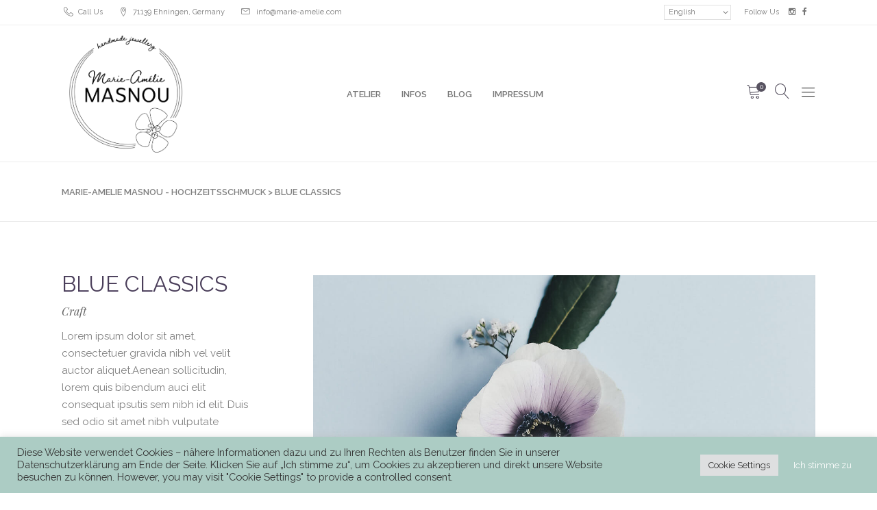

--- FILE ---
content_type: text/html; charset=UTF-8
request_url: https://www.marie-amelie.com/portfolio-item/blue-classics/
body_size: 17609
content:
<!DOCTYPE html>
<html lang="en">
<head>
			<meta charset="UTF-8"/>
		<link rel="profile" href="http://gmpg.org/xfn/11"/>
		<link rel="pingback" href="https://www.marie-amelie.com/xmlrpc.php"/>
				<meta name="viewport" content="width=device-width,initial-scale=1,user-scalable=no">
		<title>Blue Classics &#8211; Marie-Amelie Masnou &#8211; Hochzeitsschmuck</title>
<script type="application/javascript">var mkdCoreAjaxUrl = "https://www.marie-amelie.com/wp-admin/admin-ajax.php"</script><script type="application/javascript">var MikadoAjaxUrl = "https://www.marie-amelie.com/wp-admin/admin-ajax.php"</script><meta name='robots' content='max-image-preview:large' />
<link rel='dns-prefetch' href='//fonts.googleapis.com' />
<link rel="alternate" type="application/rss+xml" title="Marie-Amelie Masnou - Hochzeitsschmuck &raquo; Feed" href="https://www.marie-amelie.com/feed/" />
<link rel="alternate" type="application/rss+xml" title="Marie-Amelie Masnou - Hochzeitsschmuck &raquo; Comments Feed" href="https://www.marie-amelie.com/comments/feed/" />
<link rel="alternate" type="application/rss+xml" title="Marie-Amelie Masnou - Hochzeitsschmuck &raquo; Blue Classics Comments Feed" href="https://www.marie-amelie.com/portfolio-item/blue-classics/feed/" />
<script type="text/javascript">
window._wpemojiSettings = {"baseUrl":"https:\/\/s.w.org\/images\/core\/emoji\/14.0.0\/72x72\/","ext":".png","svgUrl":"https:\/\/s.w.org\/images\/core\/emoji\/14.0.0\/svg\/","svgExt":".svg","source":{"concatemoji":"https:\/\/www.marie-amelie.com\/wp-includes\/js\/wp-emoji-release.min.js?ver=6.1.6"}};
/*! This file is auto-generated */
!function(e,a,t){var n,r,o,i=a.createElement("canvas"),p=i.getContext&&i.getContext("2d");function s(e,t){var a=String.fromCharCode,e=(p.clearRect(0,0,i.width,i.height),p.fillText(a.apply(this,e),0,0),i.toDataURL());return p.clearRect(0,0,i.width,i.height),p.fillText(a.apply(this,t),0,0),e===i.toDataURL()}function c(e){var t=a.createElement("script");t.src=e,t.defer=t.type="text/javascript",a.getElementsByTagName("head")[0].appendChild(t)}for(o=Array("flag","emoji"),t.supports={everything:!0,everythingExceptFlag:!0},r=0;r<o.length;r++)t.supports[o[r]]=function(e){if(p&&p.fillText)switch(p.textBaseline="top",p.font="600 32px Arial",e){case"flag":return s([127987,65039,8205,9895,65039],[127987,65039,8203,9895,65039])?!1:!s([55356,56826,55356,56819],[55356,56826,8203,55356,56819])&&!s([55356,57332,56128,56423,56128,56418,56128,56421,56128,56430,56128,56423,56128,56447],[55356,57332,8203,56128,56423,8203,56128,56418,8203,56128,56421,8203,56128,56430,8203,56128,56423,8203,56128,56447]);case"emoji":return!s([129777,127995,8205,129778,127999],[129777,127995,8203,129778,127999])}return!1}(o[r]),t.supports.everything=t.supports.everything&&t.supports[o[r]],"flag"!==o[r]&&(t.supports.everythingExceptFlag=t.supports.everythingExceptFlag&&t.supports[o[r]]);t.supports.everythingExceptFlag=t.supports.everythingExceptFlag&&!t.supports.flag,t.DOMReady=!1,t.readyCallback=function(){t.DOMReady=!0},t.supports.everything||(n=function(){t.readyCallback()},a.addEventListener?(a.addEventListener("DOMContentLoaded",n,!1),e.addEventListener("load",n,!1)):(e.attachEvent("onload",n),a.attachEvent("onreadystatechange",function(){"complete"===a.readyState&&t.readyCallback()})),(e=t.source||{}).concatemoji?c(e.concatemoji):e.wpemoji&&e.twemoji&&(c(e.twemoji),c(e.wpemoji)))}(window,document,window._wpemojiSettings);
</script>
<style type="text/css">
img.wp-smiley,
img.emoji {
	display: inline !important;
	border: none !important;
	box-shadow: none !important;
	height: 1em !important;
	width: 1em !important;
	margin: 0 0.07em !important;
	vertical-align: -0.1em !important;
	background: none !important;
	padding: 0 !important;
}
</style>
	<link rel='stylesheet' id='wp-block-library-css' href='https://www.marie-amelie.com/wp-includes/css/dist/block-library/style.min.css?ver=6.1.6' type='text/css' media='all' />
<link rel='stylesheet' id='wc-blocks-vendors-style-css' href='https://www.marie-amelie.com/wp-content/plugins/woocommerce/packages/woocommerce-blocks/build/wc-blocks-vendors-style.css?ver=10.0.5' type='text/css' media='all' />
<link rel='stylesheet' id='wc-blocks-style-css' href='https://www.marie-amelie.com/wp-content/plugins/woocommerce/packages/woocommerce-blocks/build/wc-blocks-style.css?ver=10.0.5' type='text/css' media='all' />
<link rel='stylesheet' id='classic-theme-styles-css' href='https://www.marie-amelie.com/wp-includes/css/classic-themes.min.css?ver=1' type='text/css' media='all' />
<style id='global-styles-inline-css' type='text/css'>
body{--wp--preset--color--black: #000000;--wp--preset--color--cyan-bluish-gray: #abb8c3;--wp--preset--color--white: #ffffff;--wp--preset--color--pale-pink: #f78da7;--wp--preset--color--vivid-red: #cf2e2e;--wp--preset--color--luminous-vivid-orange: #ff6900;--wp--preset--color--luminous-vivid-amber: #fcb900;--wp--preset--color--light-green-cyan: #7bdcb5;--wp--preset--color--vivid-green-cyan: #00d084;--wp--preset--color--pale-cyan-blue: #8ed1fc;--wp--preset--color--vivid-cyan-blue: #0693e3;--wp--preset--color--vivid-purple: #9b51e0;--wp--preset--gradient--vivid-cyan-blue-to-vivid-purple: linear-gradient(135deg,rgba(6,147,227,1) 0%,rgb(155,81,224) 100%);--wp--preset--gradient--light-green-cyan-to-vivid-green-cyan: linear-gradient(135deg,rgb(122,220,180) 0%,rgb(0,208,130) 100%);--wp--preset--gradient--luminous-vivid-amber-to-luminous-vivid-orange: linear-gradient(135deg,rgba(252,185,0,1) 0%,rgba(255,105,0,1) 100%);--wp--preset--gradient--luminous-vivid-orange-to-vivid-red: linear-gradient(135deg,rgba(255,105,0,1) 0%,rgb(207,46,46) 100%);--wp--preset--gradient--very-light-gray-to-cyan-bluish-gray: linear-gradient(135deg,rgb(238,238,238) 0%,rgb(169,184,195) 100%);--wp--preset--gradient--cool-to-warm-spectrum: linear-gradient(135deg,rgb(74,234,220) 0%,rgb(151,120,209) 20%,rgb(207,42,186) 40%,rgb(238,44,130) 60%,rgb(251,105,98) 80%,rgb(254,248,76) 100%);--wp--preset--gradient--blush-light-purple: linear-gradient(135deg,rgb(255,206,236) 0%,rgb(152,150,240) 100%);--wp--preset--gradient--blush-bordeaux: linear-gradient(135deg,rgb(254,205,165) 0%,rgb(254,45,45) 50%,rgb(107,0,62) 100%);--wp--preset--gradient--luminous-dusk: linear-gradient(135deg,rgb(255,203,112) 0%,rgb(199,81,192) 50%,rgb(65,88,208) 100%);--wp--preset--gradient--pale-ocean: linear-gradient(135deg,rgb(255,245,203) 0%,rgb(182,227,212) 50%,rgb(51,167,181) 100%);--wp--preset--gradient--electric-grass: linear-gradient(135deg,rgb(202,248,128) 0%,rgb(113,206,126) 100%);--wp--preset--gradient--midnight: linear-gradient(135deg,rgb(2,3,129) 0%,rgb(40,116,252) 100%);--wp--preset--duotone--dark-grayscale: url('#wp-duotone-dark-grayscale');--wp--preset--duotone--grayscale: url('#wp-duotone-grayscale');--wp--preset--duotone--purple-yellow: url('#wp-duotone-purple-yellow');--wp--preset--duotone--blue-red: url('#wp-duotone-blue-red');--wp--preset--duotone--midnight: url('#wp-duotone-midnight');--wp--preset--duotone--magenta-yellow: url('#wp-duotone-magenta-yellow');--wp--preset--duotone--purple-green: url('#wp-duotone-purple-green');--wp--preset--duotone--blue-orange: url('#wp-duotone-blue-orange');--wp--preset--font-size--small: 13px;--wp--preset--font-size--medium: 20px;--wp--preset--font-size--large: 36px;--wp--preset--font-size--x-large: 42px;--wp--preset--spacing--20: 0.44rem;--wp--preset--spacing--30: 0.67rem;--wp--preset--spacing--40: 1rem;--wp--preset--spacing--50: 1.5rem;--wp--preset--spacing--60: 2.25rem;--wp--preset--spacing--70: 3.38rem;--wp--preset--spacing--80: 5.06rem;}:where(.is-layout-flex){gap: 0.5em;}body .is-layout-flow > .alignleft{float: left;margin-inline-start: 0;margin-inline-end: 2em;}body .is-layout-flow > .alignright{float: right;margin-inline-start: 2em;margin-inline-end: 0;}body .is-layout-flow > .aligncenter{margin-left: auto !important;margin-right: auto !important;}body .is-layout-constrained > .alignleft{float: left;margin-inline-start: 0;margin-inline-end: 2em;}body .is-layout-constrained > .alignright{float: right;margin-inline-start: 2em;margin-inline-end: 0;}body .is-layout-constrained > .aligncenter{margin-left: auto !important;margin-right: auto !important;}body .is-layout-constrained > :where(:not(.alignleft):not(.alignright):not(.alignfull)){max-width: var(--wp--style--global--content-size);margin-left: auto !important;margin-right: auto !important;}body .is-layout-constrained > .alignwide{max-width: var(--wp--style--global--wide-size);}body .is-layout-flex{display: flex;}body .is-layout-flex{flex-wrap: wrap;align-items: center;}body .is-layout-flex > *{margin: 0;}:where(.wp-block-columns.is-layout-flex){gap: 2em;}.has-black-color{color: var(--wp--preset--color--black) !important;}.has-cyan-bluish-gray-color{color: var(--wp--preset--color--cyan-bluish-gray) !important;}.has-white-color{color: var(--wp--preset--color--white) !important;}.has-pale-pink-color{color: var(--wp--preset--color--pale-pink) !important;}.has-vivid-red-color{color: var(--wp--preset--color--vivid-red) !important;}.has-luminous-vivid-orange-color{color: var(--wp--preset--color--luminous-vivid-orange) !important;}.has-luminous-vivid-amber-color{color: var(--wp--preset--color--luminous-vivid-amber) !important;}.has-light-green-cyan-color{color: var(--wp--preset--color--light-green-cyan) !important;}.has-vivid-green-cyan-color{color: var(--wp--preset--color--vivid-green-cyan) !important;}.has-pale-cyan-blue-color{color: var(--wp--preset--color--pale-cyan-blue) !important;}.has-vivid-cyan-blue-color{color: var(--wp--preset--color--vivid-cyan-blue) !important;}.has-vivid-purple-color{color: var(--wp--preset--color--vivid-purple) !important;}.has-black-background-color{background-color: var(--wp--preset--color--black) !important;}.has-cyan-bluish-gray-background-color{background-color: var(--wp--preset--color--cyan-bluish-gray) !important;}.has-white-background-color{background-color: var(--wp--preset--color--white) !important;}.has-pale-pink-background-color{background-color: var(--wp--preset--color--pale-pink) !important;}.has-vivid-red-background-color{background-color: var(--wp--preset--color--vivid-red) !important;}.has-luminous-vivid-orange-background-color{background-color: var(--wp--preset--color--luminous-vivid-orange) !important;}.has-luminous-vivid-amber-background-color{background-color: var(--wp--preset--color--luminous-vivid-amber) !important;}.has-light-green-cyan-background-color{background-color: var(--wp--preset--color--light-green-cyan) !important;}.has-vivid-green-cyan-background-color{background-color: var(--wp--preset--color--vivid-green-cyan) !important;}.has-pale-cyan-blue-background-color{background-color: var(--wp--preset--color--pale-cyan-blue) !important;}.has-vivid-cyan-blue-background-color{background-color: var(--wp--preset--color--vivid-cyan-blue) !important;}.has-vivid-purple-background-color{background-color: var(--wp--preset--color--vivid-purple) !important;}.has-black-border-color{border-color: var(--wp--preset--color--black) !important;}.has-cyan-bluish-gray-border-color{border-color: var(--wp--preset--color--cyan-bluish-gray) !important;}.has-white-border-color{border-color: var(--wp--preset--color--white) !important;}.has-pale-pink-border-color{border-color: var(--wp--preset--color--pale-pink) !important;}.has-vivid-red-border-color{border-color: var(--wp--preset--color--vivid-red) !important;}.has-luminous-vivid-orange-border-color{border-color: var(--wp--preset--color--luminous-vivid-orange) !important;}.has-luminous-vivid-amber-border-color{border-color: var(--wp--preset--color--luminous-vivid-amber) !important;}.has-light-green-cyan-border-color{border-color: var(--wp--preset--color--light-green-cyan) !important;}.has-vivid-green-cyan-border-color{border-color: var(--wp--preset--color--vivid-green-cyan) !important;}.has-pale-cyan-blue-border-color{border-color: var(--wp--preset--color--pale-cyan-blue) !important;}.has-vivid-cyan-blue-border-color{border-color: var(--wp--preset--color--vivid-cyan-blue) !important;}.has-vivid-purple-border-color{border-color: var(--wp--preset--color--vivid-purple) !important;}.has-vivid-cyan-blue-to-vivid-purple-gradient-background{background: var(--wp--preset--gradient--vivid-cyan-blue-to-vivid-purple) !important;}.has-light-green-cyan-to-vivid-green-cyan-gradient-background{background: var(--wp--preset--gradient--light-green-cyan-to-vivid-green-cyan) !important;}.has-luminous-vivid-amber-to-luminous-vivid-orange-gradient-background{background: var(--wp--preset--gradient--luminous-vivid-amber-to-luminous-vivid-orange) !important;}.has-luminous-vivid-orange-to-vivid-red-gradient-background{background: var(--wp--preset--gradient--luminous-vivid-orange-to-vivid-red) !important;}.has-very-light-gray-to-cyan-bluish-gray-gradient-background{background: var(--wp--preset--gradient--very-light-gray-to-cyan-bluish-gray) !important;}.has-cool-to-warm-spectrum-gradient-background{background: var(--wp--preset--gradient--cool-to-warm-spectrum) !important;}.has-blush-light-purple-gradient-background{background: var(--wp--preset--gradient--blush-light-purple) !important;}.has-blush-bordeaux-gradient-background{background: var(--wp--preset--gradient--blush-bordeaux) !important;}.has-luminous-dusk-gradient-background{background: var(--wp--preset--gradient--luminous-dusk) !important;}.has-pale-ocean-gradient-background{background: var(--wp--preset--gradient--pale-ocean) !important;}.has-electric-grass-gradient-background{background: var(--wp--preset--gradient--electric-grass) !important;}.has-midnight-gradient-background{background: var(--wp--preset--gradient--midnight) !important;}.has-small-font-size{font-size: var(--wp--preset--font-size--small) !important;}.has-medium-font-size{font-size: var(--wp--preset--font-size--medium) !important;}.has-large-font-size{font-size: var(--wp--preset--font-size--large) !important;}.has-x-large-font-size{font-size: var(--wp--preset--font-size--x-large) !important;}
.wp-block-navigation a:where(:not(.wp-element-button)){color: inherit;}
:where(.wp-block-columns.is-layout-flex){gap: 2em;}
.wp-block-pullquote{font-size: 1.5em;line-height: 1.6;}
</style>
<link rel='stylesheet' id='contact-form-7-css' href='https://www.marie-amelie.com/wp-content/plugins/contact-form-7/includes/css/styles.css?ver=5.7.6' type='text/css' media='all' />
<link rel='stylesheet' id='cookie-law-info-css' href='https://www.marie-amelie.com/wp-content/plugins/cookie-law-info/legacy/public/css/cookie-law-info-public.css?ver=3.3.6' type='text/css' media='all' />
<link rel='stylesheet' id='cookie-law-info-gdpr-css' href='https://www.marie-amelie.com/wp-content/plugins/cookie-law-info/legacy/public/css/cookie-law-info-gdpr.css?ver=3.3.6' type='text/css' media='all' />
<link rel='stylesheet' id='rs-plugin-settings-css' href='https://www.marie-amelie.com/wp-content/plugins/revslider/public/assets/css/rs6.css?ver=6.4.11' type='text/css' media='all' />
<style id='rs-plugin-settings-inline-css' type='text/css'>
#rs-demo-id {}
</style>
<style id='woocommerce-inline-inline-css' type='text/css'>
.woocommerce form .form-row .required { visibility: visible; }
</style>
<link rel='stylesheet' id='gateway-css' href='https://www.marie-amelie.com/wp-content/plugins/woocommerce-paypal-payments/modules/ppcp-button/assets/css/gateway.css?ver=2.8.2' type='text/css' media='all' />
<link rel='stylesheet' id='fleur-mikado-default-style-css' href='https://www.marie-amelie.com/wp-content/themes/fleur/style.css?ver=6.1.6' type='text/css' media='all' />
<link rel='stylesheet' id='fleur-mikado-modules-plugins-css' href='https://www.marie-amelie.com/wp-content/themes/fleur/assets/css/plugins.min.css?ver=6.1.6' type='text/css' media='all' />
<link rel='stylesheet' id='mediaelement-css' href='https://www.marie-amelie.com/wp-includes/js/mediaelement/mediaelementplayer-legacy.min.css?ver=4.2.17' type='text/css' media='all' />
<link rel='stylesheet' id='wp-mediaelement-css' href='https://www.marie-amelie.com/wp-includes/js/mediaelement/wp-mediaelement.min.css?ver=6.1.6' type='text/css' media='all' />
<link rel='stylesheet' id='fleur-mikado-woocommerce-css' href='https://www.marie-amelie.com/wp-content/themes/fleur/assets/css/woocommerce.min.css?ver=6.1.6' type='text/css' media='all' />
<link rel='stylesheet' id='fleur-mikado-modules-css' href='https://www.marie-amelie.com/wp-content/themes/fleur/assets/css/modules.min.css?ver=6.1.6' type='text/css' media='all' />
<style id='fleur-mikado-modules-inline-css' type='text/css'>
.postid-8780 .mkd-top-bar, .postid-8780 .mkd-top-bar-background { border-bottom: 1px solid #ededed;}


.mkd-vertical-align-containers .mkd-position-center:before, 
.mkd-vertical-align-containers .mkd-position-left:before, 
.mkd-vertical-align-containers .mkd-position-right:before, 
.mkdf-vertical-align-containers .mkdf-position-center:before, 
.mkdf-vertical-align-containers .mkdf-position-left:before, 
.mkdf-vertical-align-containers .mkdf-position-right:before {
    margin-right: 0;
}
.mkd-top-bar {
    display: inline-block;
    vertical-align: middle;
}
</style>
<link rel='stylesheet' id='fleur-mikado-blog-css' href='https://www.marie-amelie.com/wp-content/themes/fleur/assets/css/blog.min.css?ver=6.1.6' type='text/css' media='all' />
<link rel='stylesheet' id='mkd-font-awesome-css' href='https://www.marie-amelie.com/wp-content/themes/fleur/assets/css/font-awesome/css/font-awesome.min.css?ver=6.1.6' type='text/css' media='all' />
<link rel='stylesheet' id='mkd-font-elegant-css' href='https://www.marie-amelie.com/wp-content/themes/fleur/assets/css/elegant-icons/style.min.css?ver=6.1.6' type='text/css' media='all' />
<link rel='stylesheet' id='mkd-ion-icons-css' href='https://www.marie-amelie.com/wp-content/themes/fleur/assets/css/ion-icons/css/ionicons.min.css?ver=6.1.6' type='text/css' media='all' />
<link rel='stylesheet' id='mkd-linea-icons-css' href='https://www.marie-amelie.com/wp-content/themes/fleur/assets/css/linea-icons/style.css?ver=6.1.6' type='text/css' media='all' />
<link rel='stylesheet' id='mkd-linear-icons-css' href='https://www.marie-amelie.com/wp-content/themes/fleur/assets/css/linear-icons/style.css?ver=6.1.6' type='text/css' media='all' />
<link rel='stylesheet' id='mkd-simple-line-icons-css' href='https://www.marie-amelie.com/wp-content/themes/fleur/assets/css/simple-line-icons/simple-line-icons.css?ver=6.1.6' type='text/css' media='all' />
<link rel='stylesheet' id='mkd-dripicons-css' href='https://www.marie-amelie.com/wp-content/themes/fleur/assets/css/dripicons/dripicons.css?ver=6.1.6' type='text/css' media='all' />
<link rel='stylesheet' id='fleur-mikado-woocommerce-responsive-css' href='https://www.marie-amelie.com/wp-content/themes/fleur/assets/css/woocommerce-responsive.min.css?ver=6.1.6' type='text/css' media='all' />
<link rel='stylesheet' id='fleur-mikado-style-dynamic-css' href='https://www.marie-amelie.com/wp-content/themes/fleur/assets/css/style_dynamic.css?ver=1676217746' type='text/css' media='all' />
<link rel='stylesheet' id='fleur-mikado-modules-responsive-css' href='https://www.marie-amelie.com/wp-content/themes/fleur/assets/css/modules-responsive.min.css?ver=6.1.6' type='text/css' media='all' />
<link rel='stylesheet' id='fleur-mikado-blog-responsive-css' href='https://www.marie-amelie.com/wp-content/themes/fleur/assets/css/blog-responsive.min.css?ver=6.1.6' type='text/css' media='all' />
<link rel='stylesheet' id='fleur-mikado-style-dynamic-responsive-css' href='https://www.marie-amelie.com/wp-content/themes/fleur/assets/css/style_dynamic_responsive.css?ver=1676217746' type='text/css' media='all' />
<link rel='stylesheet' id='js_composer_front-css' href='https://www.marie-amelie.com/wp-content/plugins/js_composer/assets/css/js_composer.min.css?ver=6.6.0' type='text/css' media='all' />
<link rel='stylesheet' id='fleur-mikado-google-fonts-css' href='https://fonts.googleapis.com/css?family=Playfair+Display%3A100%2C100italic%2C200%2C200italic%2C300%2C300italic%2C400%2C400italic%2C500%2C500italic%2C600%2C600italic%2C700%2C700italic%2C800%2C800italic%2C900%2C900italic%7CRaleway%3A100%2C100italic%2C200%2C200italic%2C300%2C300italic%2C400%2C400italic%2C500%2C500italic%2C600%2C600italic%2C700%2C700italic%2C800%2C800italic%2C900%2C900italic%7CPlayfair+Display%3A100%2C100italic%2C200%2C200italic%2C300%2C300italic%2C400%2C400italic%2C500%2C500italic%2C600%2C600italic%2C700%2C700italic%2C800%2C800italic%2C900%2C900italic&#038;subset=latin%2Clatin-ext&#038;ver=1.0.0' type='text/css' media='all' />
<script type='text/javascript' src='https://www.marie-amelie.com/wp-includes/js/jquery/jquery.min.js?ver=3.6.1' id='jquery-core-js'></script>
<script type='text/javascript' src='https://www.marie-amelie.com/wp-includes/js/jquery/jquery-migrate.min.js?ver=3.3.2' id='jquery-migrate-js'></script>
<script type='text/javascript' id='cookie-law-info-js-extra'>
/* <![CDATA[ */
var Cli_Data = {"nn_cookie_ids":[],"cookielist":[],"non_necessary_cookies":[],"ccpaEnabled":"","ccpaRegionBased":"","ccpaBarEnabled":"","strictlyEnabled":["necessary","obligatoire"],"ccpaType":"gdpr","js_blocking":"1","custom_integration":"","triggerDomRefresh":"","secure_cookies":""};
var cli_cookiebar_settings = {"animate_speed_hide":"500","animate_speed_show":"500","background":"#acccc4","border":"#b1a6a6c2","border_on":"","button_1_button_colour":"#acccc4","button_1_button_hover":"#8aa39d","button_1_link_colour":"#fff","button_1_as_button":"1","button_1_new_win":"","button_2_button_colour":"#333","button_2_button_hover":"#292929","button_2_link_colour":"#444","button_2_as_button":"","button_2_hidebar":"","button_3_button_colour":"#dedfe0","button_3_button_hover":"#b2b2b3","button_3_link_colour":"#333333","button_3_as_button":"1","button_3_new_win":"","button_4_button_colour":"#dedfe0","button_4_button_hover":"#b2b2b3","button_4_link_colour":"#333333","button_4_as_button":"1","button_7_button_colour":"#acccc4","button_7_button_hover":"#8aa39d","button_7_link_colour":"#fff","button_7_as_button":"1","button_7_new_win":"","font_family":"inherit","header_fix":"","notify_animate_hide":"1","notify_animate_show":"","notify_div_id":"#cookie-law-info-bar","notify_position_horizontal":"right","notify_position_vertical":"bottom","scroll_close":"","scroll_close_reload":"","accept_close_reload":"","reject_close_reload":"","showagain_tab":"","showagain_background":"#fff","showagain_border":"#000","showagain_div_id":"#cookie-law-info-again","showagain_x_position":"100px","text":"#333333","show_once_yn":"","show_once":"10000","logging_on":"","as_popup":"","popup_overlay":"1","bar_heading_text":"","cookie_bar_as":"banner","popup_showagain_position":"bottom-right","widget_position":"left"};
var log_object = {"ajax_url":"https:\/\/www.marie-amelie.com\/wp-admin\/admin-ajax.php"};
/* ]]> */
</script>
<script type='text/javascript' src='https://www.marie-amelie.com/wp-content/plugins/cookie-law-info/legacy/public/js/cookie-law-info-public.js?ver=3.3.6' id='cookie-law-info-js'></script>
<script type='text/javascript' src='https://www.marie-amelie.com/wp-content/plugins/revslider/public/assets/js/rbtools.min.js?ver=6.4.8' id='tp-tools-js'></script>
<script type='text/javascript' src='https://www.marie-amelie.com/wp-content/plugins/revslider/public/assets/js/rs6.min.js?ver=6.4.11' id='revmin-js'></script>
<script type='text/javascript' src='https://www.marie-amelie.com/wp-content/plugins/woocommerce/assets/js/jquery-blockui/jquery.blockUI.min.js?ver=2.7.0-wc.7.7.1' id='jquery-blockui-js'></script>
<script type='text/javascript' id='wc-add-to-cart-js-extra'>
/* <![CDATA[ */
var wc_add_to_cart_params = {"ajax_url":"\/wp-admin\/admin-ajax.php","wc_ajax_url":"\/?wc-ajax=%%endpoint%%","i18n_view_cart":"View cart","cart_url":"https:\/\/www.marie-amelie.com\/cart\/","is_cart":"","cart_redirect_after_add":"no"};
/* ]]> */
</script>
<script type='text/javascript' src='https://www.marie-amelie.com/wp-content/plugins/woocommerce/assets/js/frontend/add-to-cart.min.js?ver=7.7.1' id='wc-add-to-cart-js'></script>
<script type='text/javascript' src='https://www.marie-amelie.com/wp-content/plugins/js_composer/assets/js/vendors/woocommerce-add-to-cart.js?ver=6.6.0' id='vc_woocommerce-add-to-cart-js-js'></script>
<link rel="https://api.w.org/" href="https://www.marie-amelie.com/wp-json/" /><link rel="EditURI" type="application/rsd+xml" title="RSD" href="https://www.marie-amelie.com/xmlrpc.php?rsd" />
<link rel="wlwmanifest" type="application/wlwmanifest+xml" href="https://www.marie-amelie.com/wp-includes/wlwmanifest.xml" />
<meta name="generator" content="WordPress 6.1.6" />
<meta name="generator" content="WooCommerce 7.7.1" />
<link rel="canonical" href="https://www.marie-amelie.com/portfolio-item/blue-classics/" />
<link rel='shortlink' href='https://www.marie-amelie.com/?p=8780' />
<link rel="alternate" type="application/json+oembed" href="https://www.marie-amelie.com/wp-json/oembed/1.0/embed?url=https%3A%2F%2Fwww.marie-amelie.com%2Fportfolio-item%2Fblue-classics%2F" />
<link rel="alternate" type="text/xml+oembed" href="https://www.marie-amelie.com/wp-json/oembed/1.0/embed?url=https%3A%2F%2Fwww.marie-amelie.com%2Fportfolio-item%2Fblue-classics%2F&#038;format=xml" />
	<noscript><style>.woocommerce-product-gallery{ opacity: 1 !important; }</style></noscript>
	<meta name="generator" content="Powered by WPBakery Page Builder - drag and drop page builder for WordPress."/>
<meta name="generator" content="Powered by Slider Revolution 6.4.11 - responsive, Mobile-Friendly Slider Plugin for WordPress with comfortable drag and drop interface." />
<script type="text/javascript">function setREVStartSize(e){
			//window.requestAnimationFrame(function() {				 
				window.RSIW = window.RSIW===undefined ? window.innerWidth : window.RSIW;	
				window.RSIH = window.RSIH===undefined ? window.innerHeight : window.RSIH;	
				try {								
					var pw = document.getElementById(e.c).parentNode.offsetWidth,
						newh;
					pw = pw===0 || isNaN(pw) ? window.RSIW : pw;
					e.tabw = e.tabw===undefined ? 0 : parseInt(e.tabw);
					e.thumbw = e.thumbw===undefined ? 0 : parseInt(e.thumbw);
					e.tabh = e.tabh===undefined ? 0 : parseInt(e.tabh);
					e.thumbh = e.thumbh===undefined ? 0 : parseInt(e.thumbh);
					e.tabhide = e.tabhide===undefined ? 0 : parseInt(e.tabhide);
					e.thumbhide = e.thumbhide===undefined ? 0 : parseInt(e.thumbhide);
					e.mh = e.mh===undefined || e.mh=="" || e.mh==="auto" ? 0 : parseInt(e.mh,0);		
					if(e.layout==="fullscreen" || e.l==="fullscreen") 						
						newh = Math.max(e.mh,window.RSIH);					
					else{					
						e.gw = Array.isArray(e.gw) ? e.gw : [e.gw];
						for (var i in e.rl) if (e.gw[i]===undefined || e.gw[i]===0) e.gw[i] = e.gw[i-1];					
						e.gh = e.el===undefined || e.el==="" || (Array.isArray(e.el) && e.el.length==0)? e.gh : e.el;
						e.gh = Array.isArray(e.gh) ? e.gh : [e.gh];
						for (var i in e.rl) if (e.gh[i]===undefined || e.gh[i]===0) e.gh[i] = e.gh[i-1];
											
						var nl = new Array(e.rl.length),
							ix = 0,						
							sl;					
						e.tabw = e.tabhide>=pw ? 0 : e.tabw;
						e.thumbw = e.thumbhide>=pw ? 0 : e.thumbw;
						e.tabh = e.tabhide>=pw ? 0 : e.tabh;
						e.thumbh = e.thumbhide>=pw ? 0 : e.thumbh;					
						for (var i in e.rl) nl[i] = e.rl[i]<window.RSIW ? 0 : e.rl[i];
						sl = nl[0];									
						for (var i in nl) if (sl>nl[i] && nl[i]>0) { sl = nl[i]; ix=i;}															
						var m = pw>(e.gw[ix]+e.tabw+e.thumbw) ? 1 : (pw-(e.tabw+e.thumbw)) / (e.gw[ix]);					
						newh =  (e.gh[ix] * m) + (e.tabh + e.thumbh);
					}				
					if(window.rs_init_css===undefined) window.rs_init_css = document.head.appendChild(document.createElement("style"));					
					document.getElementById(e.c).height = newh+"px";
					window.rs_init_css.innerHTML += "#"+e.c+"_wrapper { height: "+newh+"px }";				
				} catch(e){
					console.log("Failure at Presize of Slider:" + e)
				}					   
			//});
		  };</script>
		<style type="text/css" id="wp-custom-css">
			.mejs-container .mejs-controls {
    display: flex !important;
	  align-items: center;
}

.mejs-container .mejs-controls .mejs-time.mejs-currenttime-container {
    position: relative;
}

.mejs-container.mejs-audio .mejs-controls .mejs-time.mejs-currenttime-container {
    right: unset;
}

.mejs-container .mejs-controls .mejs-time.mejs-duration-container:before {
    display: none;
}

.mejs-controls div.mejs-time-rail {
    margin-right: 0;
}

.mejs-controls .mejs-horizontal-volume-slider .mejs-horizontal-volume-current, .mejs-controls .mejs-horizontal-volume-slider .mejs-horizontal-volume-total {
    margin-top: 0;
}		</style>
		<noscript><style> .wpb_animate_when_almost_visible { opacity: 1; }</style></noscript></head>

<body class="portfolio-item-template-default single single-portfolio-item postid-8780 wp-custom-logo theme-fleur mkd-core-1.0.2 woocommerce-no-js fleur-ver-2.0.1 mkd-smooth-page-transitions mkd-smooth-page-transitions-fadeout mkd-grid-1300 mkd-follow-portfolio-info mkd-header-standard mkd-sticky-header-on-scroll-up mkd-default-mobile-header mkd-sticky-up-mobile-header mkd-dropdown-default mkd-header-standard-in-grid-border-disable mkd-search-covers-header mkd-side-menu-slide-from-right wpb-js-composer js-comp-ver-6.6.0 vc_responsive">
<section class="mkd-side-menu right">
        <div class="mkd-close-side-menu-holder">
        <div class="mkd-close-side-menu-holder-inner">
            <a href="#" target="_self" class="mkd-close-side-menu">
                <span aria-hidden="true" class="icon_close"></span>
            </a>
        </div>
    </div>
    <div id="text-19" class="widget mkd-sidearea widget_text">			<div class="textwidget"><div data-original-height="50" class="vc_empty_space"  style=&quot;height: 50px&quot; >
	<span class="vc_empty_space_inner"></span></div>

<img src="http://www.marie-amelie.com/wp-content/uploads/2021/06/Logo_MAM_0705_schwarz.png" alt="a"/></div>
		</div><div id="text-20" class="widget mkd-sidearea widget_text">			<div class="textwidget"><div data-original-height="32" class="vc_empty_space"  style=&quot;height: 32px&quot; >
	<span class="vc_empty_space_inner"></span></div>

<div style="font-size:14px; line-height:20px; padding:0 12px;">
Wir beraten Dich gerne und besprechen gemeinsam, wie wir Deinen Look perfekt auf Deine Persönlichkeit abstimmen können.
</div>
<div data-original-height="17" class="vc_empty_space"  style=&quot;height: 17px&quot; >
	<span class="vc_empty_space_inner"></span></div>
</div>
		</div><div class="widget mkd-separator-widget"><div class="mkd-separator-holder clearfix  mkd-separator-center mkd-separator-normal">
	<div class="mkd-separator" style="border-style: solid;margin-top: 10px;margin-bottom: 0px"></div>
</div>
</div><div id="mkd_instagram_widget-4" class="widget mkd-sidearea widget_mkd_instagram_widget"><h5 class="mkd-sidearea-widget-title">Instagram Feed</h5></div><div class="widget mkd-separator-widget"><div class="mkd-separator-holder clearfix  mkd-separator-center mkd-separator-full-width">
	<div class="mkd-separator" style="border-color: #4a3e5a;border-style: dotted;border-bottom-width: 2pxpx;margin-top: 34px;margin-bottom: 18px"></div>
</div>
</div><div id="text-21" class="widget mkd-sidearea widget_text">			<div class="textwidget">Follow Us


	<span class="mkd-icon-shortcode normal" style="margin: 0 7px 0 11px" data-hover-color="#585361" data-color="#4a3e5a">
        		<a href="https://www.instagram.com/marieamelie_masnou/" target="_blank" rel="noopener">
			
			<i class="mkd-icon-font-awesome fa fa-instagram mkd-icon-element" style="color: #4a3e5a;font-size:12px" ></i>
					</a>
	    </span>

	


	<span class="mkd-icon-shortcode normal" style="margin: 0 12px 0 0" data-hover-color="#585361" data-color="#4a3e5a">
        		<a href="https://www.facebook.com/MarieAmelie.Masnou" target="_blank" rel="noopener">
			
			<i class="mkd-icon-font-awesome fa fa-facebook mkd-icon-element" style="color: #4a3e5a;font-size:12px" ></i>
					</a>
	    </span>

	</div>
		</div></section>
<div class="mkd-wrapper">
	<div class="mkd-wrapper-inner">
		
	    	<div class="mkd-top-bar">
				<div class="mkd-grid">
									<div class="mkd-vertical-align-containers mkd-30-30-30">
				<div class="mkd-position-left mkd-top-bar-widget-area">
					<div class="mkd-position-left-inner mkd-top-bar-widget-area-inner">
													<div id="text-12" class="widget widget_text mkd-top-bar-widget"><div class="mkd-top-bar-widget-inner">			<div class="textwidget"><div  class="mkd-icon-list-item mkd-icon-list-item-default-font-family">
	<div class="mkd-icon-list-icon-holder">
		<div class="mkd-icon-list-icon-holder-inner clearfix">
			<i class="mkd-icon-linear-icon lnr lnr-phone-handset " style="color:#777777;font-size:14px" ></i>		</div>
	</div>
	<p class="mkd-icon-list-text" style="color:#777777;padding-left: 7px" > Call Us </p>
</div>
</div>
		</div></div><div id="text-13" class="widget widget_text mkd-top-bar-widget"><div class="mkd-top-bar-widget-inner">			<div class="textwidget"><div  class="mkd-icon-list-item mkd-icon-list-item-default-font-family">
	<div class="mkd-icon-list-icon-holder">
		<div class="mkd-icon-list-icon-holder-inner clearfix">
			<i class="mkd-icon-linear-icon lnr lnr-map-marker " style="color:#777777;font-size:13px" ></i>		</div>
	</div>
	<p class="mkd-icon-list-text" style="color:#777777;padding-left: 7px" > 71139 Ehningen, Germany</p>
</div>
</div>
		</div></div><div id="text-14" class="widget widget_text mkd-top-bar-widget"><div class="mkd-top-bar-widget-inner">			<div class="textwidget">
	<span class="mkd-icon-shortcode normal" style="margin: 0 6px 0 0" data-hover-color="#4a3e5a" data-color="#777777">
        		<a href="mailto:info@marie-amelie.com" target="_self" rel="noopener">
			
			<i class="mkd-icon-linear-icon lnr lnr-envelope mkd-icon-element" style="color: #777777;font-size:13px" ></i>
					</a>
	    </span>

	<a href="mailto:info@marie-amelie.com" target="_top" style="color:#777777;" rel="noopener">info@marie-amelie.com</a></div>
		</div></div>											</div>
				</div>
									<div class="mkd-position-center mkd-top-bar-widget-area">
						<div class="mkd-position-center-inner mkd-top-bar-widget-area-inner">
													</div>
					</div>
								<div class="mkd-position-right mkd-top-bar-widget-area">
					<div class="mkd-position-right-inner mkd-top-bar-widget-area-inner">
													<div id="text-16" class="widget widget_text mkd-top-bar-widget"><div class="mkd-top-bar-widget-inner">			<div class="textwidget"><div id="lang_sel">
    <ul>
        <li>
			<a href="#" class="lang_sel_sel icl-en">
				English
			</a>                                    
            <ul>
                <li class="icl-fr">          
                    <a rel="alternate" hreflang="fr" href="#">          
				French
                    </a>
                </li>
				<li class="icl-de">          
                    <a rel="alternate" hreflang="de" href="#">            
				German
		</a>
                </li>
                <li class="icl-it">          
                    <a rel="alternate" hreflang="it" href="#">              
			Italian
		</a>
                </li>
            </ul>            
        </li>
    </ul>    
</div></div>
		</div></div><div id="text-15" class="widget widget_text mkd-top-bar-widget"><div class="mkd-top-bar-widget-inner">			<div class="textwidget">Follow Us


	<span class="mkd-icon-shortcode normal" style="margin: 0 7px 0 11px" data-hover-color="#585361" data-color="#777777">
        		<a href="https://www.instagram.com/marieamelie_masnou/" target="_blank" rel="noopener">
			
			<i class="mkd-icon-font-awesome fa fa-instagram mkd-icon-element" style="color: #777777;font-size:12px" ></i>
					</a>
	    </span>

	


	<span class="mkd-icon-shortcode normal" style="margin: 0 12px 0 0" data-hover-color="#585361" data-color="#777777">
        		<a href="https://www.facebook.com/MarieAmelie.Masnou/" target="_blank" rel="noopener">
			
			<i class="mkd-icon-font-awesome fa fa-facebook mkd-icon-element" style="color: #777777;font-size:12px" ></i>
					</a>
	    </span>

	
</div>
		</div></div>											</div>
				</div>
			</div>
					</div>
		</div>

	

<header class="mkd-page-header">
			<div class="mkd-menu-area">
						<div class="mkd-grid">
								<form action="https://www.marie-amelie.com/" class="mkd-search-cover" method="get">
				<div class="mkd-form-holder-outer">
				<div class="mkd-form-holder">
					<div class="mkd-form-holder-inner">
						<input type="text" placeholder="Type your search..." name="s" class="mkd_search_field" autocomplete="off"/>

						<div class="mkd-search-close">
							<a href="#">
								<i class="mkd-icon-linear-icon lnr lnr-cross " ></i>							</a>
						</div>
					</div>
				</div>
			</div>
			</form>				<div class="mkd-vertical-align-containers">
					<div class="mkd-position-left">
						<div class="mkd-position-left-inner">
							
	<div class="mkd-logo-wrapper">
		<a href="https://www.marie-amelie.com/" style="height: 833px;">
			<img height="1667" width="1667" class="mkd-normal-logo" src="http://www.marie-amelie.com/wp-content/uploads/2021/06/Logo_MAM_0705_schwarz.png" alt="logo"/>
							<img height="1667" width="1667" class="mkd-dark-logo" src="http://www.marie-amelie.com/wp-content/uploads/2021/06/Logo_MAM_0705_weiss.png" alt="dark logo"/>							<img height="1667" width="1667" class="mkd-light-logo" src="http://www.marie-amelie.com/wp-content/uploads/2021/06/Logo_MAM_0705_weiss.png" alt="light logo"/>		</a>
	</div>

						</div>
											</div>
											<div class="mkd-position-center">
							<div class="mkd-position-center-inner">
								
	<nav class="mkd-main-menu mkd-drop-down mkd-default-nav">
		<ul id="menu-marie-amelie-main-menu" class="clearfix"><li id="nav-menu-item-11402" class="menu-item menu-item-type-post_type menu-item-object-page menu-item-home menu-item-has-children  has_sub narrow"><a href="https://www.marie-amelie.com/" class=""><span class="item_outer"><span class="item_inner"><span class="item_text">Atelier</span></span><span class="plus"></span></span></a>
<div class="second " ><div class="inner"><ul>
	<li id="nav-menu-item-11484" class="menu-item menu-item-type-post_type menu-item-object-page "><a href="https://www.marie-amelie.com/referenzen/" class=""><span class="item_outer"><span class="item_inner"><span class="item_text">Referenzen</span></span><span class="plus"></span></span></a></li>
</ul></div></div>
</li>
<li id="nav-menu-item-11416" class="menu-item menu-item-type-custom menu-item-object-custom menu-item-home menu-item-has-children  has_sub narrow"><a href="https://www.marie-amelie.com/" class=""><span class="item_outer"><span class="item_inner"><span class="item_text">Infos</span></span><span class="plus"></span></span></a>
<div class="second " ><div class="inner"><ul>
	<li id="nav-menu-item-11409" class="menu-item menu-item-type-post_type menu-item-object-page "><a href="https://www.marie-amelie.com/about-me/" class=""><span class="item_outer"><span class="item_inner"><span class="item_text">Über mich</span></span><span class="plus"></span></span></a></li>
	<li id="nav-menu-item-11407" class="menu-item menu-item-type-post_type menu-item-object-page "><a href="https://www.marie-amelie.com/our-team/" class=""><span class="item_outer"><span class="item_inner"><span class="item_text">Partnerinnen</span></span><span class="plus"></span></span></a></li>
	<li id="nav-menu-item-11406" class="menu-item menu-item-type-post_type menu-item-object-page "><a href="https://www.marie-amelie.com/our-services/" class=""><span class="item_outer"><span class="item_inner"><span class="item_text">Unser Service für die Braut</span></span><span class="plus"></span></span></a></li>
</ul></div></div>
</li>
<li id="nav-menu-item-11487" class="menu-item menu-item-type-post_type menu-item-object-page  narrow"><a href="https://www.marie-amelie.com/blog-marie-amelie/" class=""><span class="item_outer"><span class="item_inner"><span class="item_text">Blog</span></span><span class="plus"></span></span></a></li>
<li id="nav-menu-item-11573" class="menu-item menu-item-type-post_type menu-item-object-page  narrow"><a href="https://www.marie-amelie.com/impressum/" class=""><span class="item_outer"><span class="item_inner"><span class="item_text">Impressum</span></span><span class="plus"></span></span></a></li>
</ul>	</nav>

							</div>
						</div>
										<div class="mkd-position-right">
						<div class="mkd-position-right-inner">
															<div class="mkd-main-menu-widget-area">
									<div class="mkd-main-menu-widget-area-inner">
										<div id="mkd_woocommerce_dropdown_cart-2" class="widget widget_mkd_woocommerce_dropdown_cart mkd-right-from-main-menu-widget"><div class="mkd-right-from-main-menu-widget-inner">        <div class="mkd-shopping-cart-outer">
            <div class="mkd-shopping-cart-inner">
                <div class="mkd-shopping-cart-header">
                    <a class="mkd-header-cart" href="https://www.marie-amelie.com/cart/">
                        <span class="mkd-cart-icon">
                            <i class="mkd-icon-linear-icon lnr lnr-cart " ></i>                            <span class="mkd-cart-count">0</span>
                        </span>
                    </a>

                    <div class="mkd-shopping-cart-dropdown">
                                                <ul>

                            
                                <li class="mkd-empty-cart">No products in the cart.</li>

                        </ul>

                                                    
                        

                        
                                            </div>
                </div>
            </div>
        </div>
        </div></div><div id="mkd_search_opener-2" class="widget widget_mkd_search_opener mkd-right-from-main-menu-widget"><div class="mkd-right-from-main-menu-widget-inner">
        <a                         class="mkd-search-opener" href="javascript:void(0)">
            <i class="mkd-icon-linear-icon lnr lnr-magnifier " ></i>                    </a>

        
        
        </div></div>    <div id="mkd_side_area_opener-2" class="widget widget_mkd_side_area_opener mkd-right-from-main-menu-widget"><div class="mkd-right-from-main-menu-widget-inner">        <a class="mkd-side-menu-button-opener normal mkd-side-menu-button-opener-default"  href="javascript:void(0)">
            <i class="mkd-icon-linear-icon lnr lnr-menu " ></i>        </a>

        </div></div>
    									</div>

								</div>
													</div>
					</div>
				</div>
							</div>
				</div>
			
	<div class="mkd-sticky-header">
		<form action="https://www.marie-amelie.com/" class="mkd-search-cover" method="get">
				<div class="mkd-form-holder-outer">
				<div class="mkd-form-holder">
					<div class="mkd-form-holder-inner">
						<input type="text" placeholder="Type your search..." name="s" class="mkd_search_field" autocomplete="off"/>

						<div class="mkd-search-close">
							<a href="#">
								<i class="mkd-icon-linear-icon lnr lnr-cross " ></i>							</a>
						</div>
					</div>
				</div>
			</div>
			</form>		<div class="mkd-sticky-holder">
						<div class="mkd-grid">
								<div class=" mkd-vertical-align-containers">
					<div class="mkd-position-left">
						<div class="mkd-position-left-inner">
							
	<div class="mkd-logo-wrapper">
		<a href="https://www.marie-amelie.com/" style="height: 833px;">
			<img height="1667" width="1667" class="mkd-normal-logo" src="http://www.marie-amelie.com/wp-content/uploads/2021/06/Logo_MAM_0705_schwarz.png" alt="logo"/>
							<img height="1667" width="1667" class="mkd-dark-logo" src="http://www.marie-amelie.com/wp-content/uploads/2021/06/Logo_MAM_0705_weiss.png" alt="dark logo"/>							<img height="1667" width="1667" class="mkd-light-logo" src="http://www.marie-amelie.com/wp-content/uploads/2021/06/Logo_MAM_0705_weiss.png" alt="light logo"/>		</a>
	</div>


						</div>
											</div>
											<div class="mkd-position-center">
							<div class="mkd-position-center-inner">
								
	<nav class="mkd-main-menu mkd-drop-down mkd-sticky-nav">
		<ul id="menu-marie-amelie-main-menu-1" class="clearfix"><li id="sticky-nav-menu-item-11402" class="menu-item menu-item-type-post_type menu-item-object-page menu-item-home menu-item-has-children  has_sub narrow"><a href="https://www.marie-amelie.com/" class=""><span class="item_outer"><span class="item_inner"><span class="item_text">Atelier</span></span><span class="plus"></span></span></a>
<div class="second " ><div class="inner"><ul>
	<li id="sticky-nav-menu-item-11484" class="menu-item menu-item-type-post_type menu-item-object-page "><a href="https://www.marie-amelie.com/referenzen/" class=""><span class="item_outer"><span class="item_inner"><span class="item_text">Referenzen</span></span><span class="plus"></span></span></a></li>
</ul></div></div>
</li>
<li id="sticky-nav-menu-item-11416" class="menu-item menu-item-type-custom menu-item-object-custom menu-item-home menu-item-has-children  has_sub narrow"><a href="https://www.marie-amelie.com/" class=""><span class="item_outer"><span class="item_inner"><span class="item_text">Infos</span></span><span class="plus"></span></span></a>
<div class="second " ><div class="inner"><ul>
	<li id="sticky-nav-menu-item-11409" class="menu-item menu-item-type-post_type menu-item-object-page "><a href="https://www.marie-amelie.com/about-me/" class=""><span class="item_outer"><span class="item_inner"><span class="item_text">Über mich</span></span><span class="plus"></span></span></a></li>
	<li id="sticky-nav-menu-item-11407" class="menu-item menu-item-type-post_type menu-item-object-page "><a href="https://www.marie-amelie.com/our-team/" class=""><span class="item_outer"><span class="item_inner"><span class="item_text">Partnerinnen</span></span><span class="plus"></span></span></a></li>
	<li id="sticky-nav-menu-item-11406" class="menu-item menu-item-type-post_type menu-item-object-page "><a href="https://www.marie-amelie.com/our-services/" class=""><span class="item_outer"><span class="item_inner"><span class="item_text">Unser Service für die Braut</span></span><span class="plus"></span></span></a></li>
</ul></div></div>
</li>
<li id="sticky-nav-menu-item-11487" class="menu-item menu-item-type-post_type menu-item-object-page  narrow"><a href="https://www.marie-amelie.com/blog-marie-amelie/" class=""><span class="item_outer"><span class="item_inner"><span class="item_text">Blog</span></span><span class="plus"></span></span></a></li>
<li id="sticky-nav-menu-item-11573" class="menu-item menu-item-type-post_type menu-item-object-page  narrow"><a href="https://www.marie-amelie.com/impressum/" class=""><span class="item_outer"><span class="item_inner"><span class="item_text">Impressum</span></span><span class="plus"></span></span></a></li>
</ul>	</nav>

							</div>
						</div>
										<div class="mkd-position-right">
						<div class="mkd-position-right-inner">
															<div class="mkd-sticky-right-widget-area">
									<div id="mkd_search_opener-3" class="widget widget_mkd_search_opener mkd-sticky-right-widget"><div class="mkd-sticky-right-widget-inner">
        <a                         class="mkd-search-opener" href="javascript:void(0)">
            <i class="mkd-icon-linear-icon lnr lnr-magnifier " ></i>                    </a>

        
        
        </div></div>    								</div>

													</div>
					</div>
				</div>
							</div>
				</div>
	</div>

</header>


	<header class="mkd-mobile-header">
		<div class="mkd-mobile-header-inner">
						<div class="mkd-mobile-header-holder">
				<div class="mkd-grid">
					<div class="mkd-vertical-align-containers">
													<div class="mkd-mobile-menu-opener">
								<a href="javascript:void(0)">
                    <span class="mkd-mobile-opener-icon-holder">
                        <i class="mkd-icon-font-awesome fa fa-bars " ></i>                    </span>
								</a>
							</div>
																			<div class="mkd-position-center">
								<div class="mkd-position-center-inner">
									
	<div class="mkd-mobile-logo-wrapper">
		<a href="https://www.marie-amelie.com/" style="height: 833px">
			<img height="1667" width="1667" src="http://www.marie-amelie.com/wp-content/uploads/2021/06/Logo_MAM_0705_schwarz.png" alt="mobile logo"/>
		</a>
	</div>

								</div>
							</div>
												<div class="mkd-position-right">
							<div class="mkd-position-right-inner">
															</div>
						</div>
					</div>
					<!-- close .mkd-vertical-align-containers -->
				</div>
			</div>
			
	<nav class="mkd-mobile-nav">
		<div class="mkd-grid">
			<ul id="menu-marie-amelie-main-menu-2" class=""><li id="mobile-menu-item-11402" class="menu-item menu-item-type-post_type menu-item-object-page menu-item-home menu-item-has-children  has_sub"><a href="https://www.marie-amelie.com/" class=""><span>Atelier</span></a><span class="mobile_arrow"><i class="mkd-sub-arrow fa fa-angle-right"></i><i class="fa fa-angle-down"></i></span>
<ul class="sub_menu">
	<li id="mobile-menu-item-11484" class="menu-item menu-item-type-post_type menu-item-object-page "><a href="https://www.marie-amelie.com/referenzen/" class=""><span>Referenzen</span></a></li>
</ul>
</li>
<li id="mobile-menu-item-11416" class="menu-item menu-item-type-custom menu-item-object-custom menu-item-home menu-item-has-children  has_sub"><a href="https://www.marie-amelie.com/" class=""><span>Infos</span></a><span class="mobile_arrow"><i class="mkd-sub-arrow fa fa-angle-right"></i><i class="fa fa-angle-down"></i></span>
<ul class="sub_menu">
	<li id="mobile-menu-item-11409" class="menu-item menu-item-type-post_type menu-item-object-page "><a href="https://www.marie-amelie.com/about-me/" class=""><span>Über mich</span></a></li>
	<li id="mobile-menu-item-11407" class="menu-item menu-item-type-post_type menu-item-object-page "><a href="https://www.marie-amelie.com/our-team/" class=""><span>Partnerinnen</span></a></li>
	<li id="mobile-menu-item-11406" class="menu-item menu-item-type-post_type menu-item-object-page "><a href="https://www.marie-amelie.com/our-services/" class=""><span>Unser Service für die Braut</span></a></li>
</ul>
</li>
<li id="mobile-menu-item-11487" class="menu-item menu-item-type-post_type menu-item-object-page "><a href="https://www.marie-amelie.com/blog-marie-amelie/" class=""><span>Blog</span></a></li>
<li id="mobile-menu-item-11573" class="menu-item menu-item-type-post_type menu-item-object-page "><a href="https://www.marie-amelie.com/impressum/" class=""><span>Impressum</span></a></li>
</ul>		</div>
	</nav>

		</div>
	</header> <!-- close .mkd-mobile-header -->



					<a id='mkd-back-to-top' href='#'>
                <span class="mkd-icon-stack">
                     <span aria-hidden="true" class="mkd-icon-font-elegant arrow_carrot-up " ></span>                </span>
			</a>
						<div class="mkd-content" >
			<div class="mkd-content-inner">
	<div
		class="mkd-title mkd-breadcrumb-type mkd-content-left-alignment mkd-animation-no" style="height:86px;"		data-height="86" >
		<div class="mkd-title-image">		</div>
		<div class="mkd-title-holder" >
			<div class="mkd-container clearfix">
				<div class="mkd-container-inner">
					<div class="mkd-title-subtitle-holder"
						 style="">
						<div class="mkd-title-subtitle-holder-inner">
																<div
										class="mkd-breadcrumbs-holder"> <div class="mkd-breadcrumbs"><div class="mkd-breadcrumbs-inner"><a href="https://www.marie-amelie.com/">Marie-Amelie Masnou - Hochzeitsschmuck</a><span class="mkd-delimiter">&nbsp;&gt;&nbsp;</span><span class="mkd-current">Blue Classics</span></div></div></div>
															</div>
					</div>
				</div>
			</div>
		</div>
	</div>

		<div class="mkd-container">
			<div class="mkd-container-inner clearfix">
								<div class="small-images mkd-portfolio-single-holder">
					<div class="mkd-two-columns-66-33 clearfix">
	<div class="mkd-column1">
		<div class="mkd-column-inner">
							<div class="mkd-portfolio-media">
											<div class="mkd-portfolio-single-media">
							<a title="port3-gallery-1" data-rel="prettyPhoto[single_pretty_photo]" href="https://www.marie-amelie.com/wp-content/uploads/2017/01/port3-gallery-1.jpg">
	
	
	<img src="https://www.marie-amelie.com/wp-content/uploads/2017/01/port3-gallery-1.jpg" alt="a"/>

	</a>
						</div>
											<div class="mkd-portfolio-single-media">
							<a title="port3-gallery-2" data-rel="prettyPhoto[single_pretty_photo]" href="https://www.marie-amelie.com/wp-content/uploads/2017/01/port3-gallery-2.jpg">
	
	
	<img src="https://www.marie-amelie.com/wp-content/uploads/2017/01/port3-gallery-2.jpg" alt="a"/>

	</a>
						</div>
											<div class="mkd-portfolio-single-media">
							<a title="port3-gallery-3" data-rel="prettyPhoto[single_pretty_photo]" href="https://www.marie-amelie.com/wp-content/uploads/2017/01/port3-gallery-3.jpg">
	
	
	<img src="https://www.marie-amelie.com/wp-content/uploads/2017/01/port3-gallery-3.jpg" alt="a"/>

	</a>
						</div>
											<div class="mkd-portfolio-single-media">
							<a title="port3-gallery-5" data-rel="prettyPhoto[single_pretty_photo]" href="https://www.marie-amelie.com/wp-content/uploads/2017/01/port3-gallery-5.jpg">
	
	
	<img src="https://www.marie-amelie.com/wp-content/uploads/2017/01/port3-gallery-5.jpg" alt="a"/>

	</a>
						</div>
									</div>
					</div>
	</div>
	<div class="mkd-column2">
		<div class="mkd-column-inner">
			<div class="mkd-portfolio-info-holder">
				<div class="mkd-portfolio-info-item">
	<h3 class="mkd-portfolio-item-title">Blue Classics</h3>

	
			<div class="mkd-portfolio-item-categories">
			<h5 class="mkd-portfolio-item-category">Craft</h5>
		</div>
	

	<div class="mkd-portfolio-item-content">
		<p>Lorem ipsum dolor sit amet, consectetuer gravida nibh vel velit auctor aliquet.Aenean sollicitudin, lorem quis bibendum auci elit consequat ipsutis sem nibh id elit. Duis sed odio sit amet nibh vulputate cursu.</p>
	</div>
</div>				<div class="mkd-portfolio-author-box">
					    <div class="mkd-portfolio-author-holder clearfix">
        <div class="mkd-image-author-holder clearfix">
            <div class="mkd-author-description-image">
                <img alt='' src='https://secure.gravatar.com/avatar/c91556e40328fe0ce96f32416b34c809?s=102&#038;d=mm&#038;r=g' class='avatar avatar-102 photo' height='102' width='102' />            </div>
            <div class="mkd-author-name-position">
                <h4 class="mkd-author-name">
                    admin                </h4>
                            </div>
        </div>
        <div class="mkd-author-description-text-holder">
                    </div>
    </div>
<div class="mkd-portfolio-item-social">
			<div class="mkd-portfolio-single-share-holder">
				<span class="mkd-share-label">
				    Share			    </span>
			<div class="mkd-social-share-holder mkd-list">
	<ul>
			</ul>
</div>		</div>
	</div>
				</div>
			</div>
		</div>
	</div>
</div>
	
	<div class="mkd-portfolio-single-nav clearfix">
		

			<div class="mkd-portfolio-single-prev clearfix">
				<a class="clearfix" href="https://www.marie-amelie.com/portfolio-item/side-tables/">
					<span class="mkd-icon-stack">
						<span aria-hidden="true" class="mkd-icon-font-elegant arrow_left " ></span>                	</span>
					<span class="mkd-single-prev-label">Previous</span>
				</a>
			</div>

		

					<div class="mkd-portfolio-back-btn">
				<a href="https://www.marie-amelie.com/about-us/">
					<span class="icon_grid-2x2"></span>
				</a>
			</div>
		



		
			<div class="mkd-portfolio-single-next clearfix">
				<a class="clearfix" href="https://www.marie-amelie.com/portfolio-item/eco-friendly/">
					<span class="mkd-single-next-label">Next</span>
					<span class="mkd-icon-stack">
						<span aria-hidden="true" class="mkd-icon-font-elegant arrow_right " ></span>                	</span>
				</a>
			</div>

			</div>

				</div>
			</div>
		</div></div> <!-- close div.content_inner -->
</div>  <!-- close div.content -->

	<footer class="mkd-page-footer">
		<div class="mkd-footer-inner clearfix">

			
<div class="mkd-footer-top-holder">
	<div class="mkd-footer-top mkd-footer-top-aligment-left">
		
		<div class="mkd-container">
			<div class="mkd-container-inner">

				
<div class="mkd-grid-row mkd-footer-top-three-cols">
			<div class="mkd-grid-col-4">
			<div id="text-7" class="widget mkd-footer-column-1 widget_text"><h4 class="mkd-footer-widget-title">Über uns</h4>			<div class="textwidget"><div style="max-width:317px;">
Mein handgefertigter Schmuck bewirkt Wunder!
<div data-original-height="25" class="vc_empty_space"  style=&quot;height: 25px&quot; >
	<span class="vc_empty_space_inner"></span></div>

</div></div>
		</div>		</div>
			<div class="mkd-grid-col-4">
					</div>
			<div class="mkd-grid-col-4">
			<div id="mkd_instagram_widget-8" class="widget mkd-footer-column-3 widget_mkd_instagram_widget"><h4 class="mkd-footer-widget-title">Instagram</h4></div>		</div>
	</div>			</div>
		</div>
		</div>
</div>
<div class="mkd-footer-bottom-holder-outer">
	<div class="mkd-footer-bottom-holder">
					<div class="mkd-footer-separator mkd-container-inner"></div>
				<div class="mkd-footer-bottom-holder-inner">
						<div class="mkd-container">
				<div class="mkd-container-inner">

					<div class="mkd-grid-row mkd-footer-bottom-two-cols">
	<div class="mkd-grid-col-6">
		<div id="text-8" class="widget mkd-footer-bottom-left widget_text">			<div class="textwidget"><a href="http://www.marie-amelie.com/"> <img src="http://www.marie-amelie.com/wp-content/uploads/2021/06/Logo_MAM_0705_weiss.png" alt="a"/ width="50%" height="50%"></a></div>
		</div>	</div>
	<div class="mkd-grid-col-6">
		<div id="text-10" class="widget mkd-footer-bottom-right widget_text">			<div class="textwidget">© 2022 <a href="https://www.marie-amelie.com/" target="_blank" rel="noopener">Marie-Amelie Masnou</a>, All Rights Reserved</div>
		</div>	</div>
</div>				</div>
			</div>
				</div>
	</div>
</div>
		</div>
	</footer>

</div> <!-- close div.mkd-wrapper-inner  -->
</div> <!-- close div.mkd-wrapper -->
<!--googleoff: all--><div id="cookie-law-info-bar" data-nosnippet="true"><span><div class="cli-bar-container cli-style-v2"><div class="cli-bar-message">Diese Website verwendet Cookies – nähere Informationen dazu und zu Ihren Rechten als Benutzer finden Sie in unserer Datenschutzerklärung am Ende der Seite. Klicken Sie auf „Ich stimme zu“, um Cookies zu akzeptieren und direkt unsere Website besuchen zu können. However, you may visit "Cookie Settings" to provide a controlled consent.</div><div class="cli-bar-btn_container"><a role='button' class="medium cli-plugin-button cli-plugin-main-button cli_settings_button" style="margin:0px 5px 0px 0px">Cookie Settings</a><a id="wt-cli-accept-all-btn" role='button' data-cli_action="accept_all" class="wt-cli-element medium cli-plugin-button wt-cli-accept-all-btn cookie_action_close_header cli_action_button">Ich stimme zu</a></div></div></span></div><div id="cookie-law-info-again" data-nosnippet="true"><span id="cookie_hdr_showagain">Manage consent</span></div><div class="cli-modal" data-nosnippet="true" id="cliSettingsPopup" tabindex="-1" role="dialog" aria-labelledby="cliSettingsPopup" aria-hidden="true">
  <div class="cli-modal-dialog" role="document">
	<div class="cli-modal-content cli-bar-popup">
		  <button type="button" class="cli-modal-close" id="cliModalClose">
			<svg class="" viewBox="0 0 24 24"><path d="M19 6.41l-1.41-1.41-5.59 5.59-5.59-5.59-1.41 1.41 5.59 5.59-5.59 5.59 1.41 1.41 5.59-5.59 5.59 5.59 1.41-1.41-5.59-5.59z"></path><path d="M0 0h24v24h-24z" fill="none"></path></svg>
			<span class="wt-cli-sr-only">Close</span>
		  </button>
		  <div class="cli-modal-body">
			<div class="cli-container-fluid cli-tab-container">
	<div class="cli-row">
		<div class="cli-col-12 cli-align-items-stretch cli-px-0">
			<div class="cli-privacy-overview">
				<h4>Privacy Overview</h4>				<div class="cli-privacy-content">
					<div class="cli-privacy-content-text">This website uses cookies to improve your experience while you navigate through the website. Out of these, the cookies that are categorized as necessary are stored on your browser as they are essential for the working of basic functionalities of the website. We also use third-party cookies that help us analyze and understand how you use this website. These cookies will be stored in your browser only with your consent. You also have the option to opt-out of these cookies. But opting out of some of these cookies may affect your browsing experience.</div>
				</div>
				<a class="cli-privacy-readmore" aria-label="Show more" role="button" data-readmore-text="Show more" data-readless-text="Show less"></a>			</div>
		</div>
		<div class="cli-col-12 cli-align-items-stretch cli-px-0 cli-tab-section-container">
												<div class="cli-tab-section">
						<div class="cli-tab-header">
							<a role="button" tabindex="0" class="cli-nav-link cli-settings-mobile" data-target="necessary" data-toggle="cli-toggle-tab">
								Necessary							</a>
															<div class="wt-cli-necessary-checkbox">
									<input type="checkbox" class="cli-user-preference-checkbox"  id="wt-cli-checkbox-necessary" data-id="checkbox-necessary" checked="checked"  />
									<label class="form-check-label" for="wt-cli-checkbox-necessary">Necessary</label>
								</div>
								<span class="cli-necessary-caption">Always Enabled</span>
													</div>
						<div class="cli-tab-content">
							<div class="cli-tab-pane cli-fade" data-id="necessary">
								<div class="wt-cli-cookie-description">
									Necessary cookies are absolutely essential for the website to function properly. These cookies ensure basic functionalities and security features of the website, anonymously.
<table class="cookielawinfo-row-cat-table cookielawinfo-winter"><thead><tr><th class="cookielawinfo-column-1">Cookie</th><th class="cookielawinfo-column-3">Duration</th><th class="cookielawinfo-column-4">Description</th></tr></thead><tbody><tr class="cookielawinfo-row"><td class="cookielawinfo-column-1">cookielawinfo-checkbox-analytics</td><td class="cookielawinfo-column-3">11 months</td><td class="cookielawinfo-column-4">This cookie is set by GDPR Cookie Consent plugin. The cookie is used to store the user consent for the cookies in the category "Analytics".</td></tr><tr class="cookielawinfo-row"><td class="cookielawinfo-column-1">cookielawinfo-checkbox-functional</td><td class="cookielawinfo-column-3">11 months</td><td class="cookielawinfo-column-4">The cookie is set by GDPR cookie consent to record the user consent for the cookies in the category "Functional".</td></tr><tr class="cookielawinfo-row"><td class="cookielawinfo-column-1">cookielawinfo-checkbox-necessary</td><td class="cookielawinfo-column-3">11 months</td><td class="cookielawinfo-column-4">This cookie is set by GDPR Cookie Consent plugin. The cookies is used to store the user consent for the cookies in the category "Necessary".</td></tr><tr class="cookielawinfo-row"><td class="cookielawinfo-column-1">cookielawinfo-checkbox-others</td><td class="cookielawinfo-column-3">11 months</td><td class="cookielawinfo-column-4">This cookie is set by GDPR Cookie Consent plugin. The cookie is used to store the user consent for the cookies in the category "Other.</td></tr><tr class="cookielawinfo-row"><td class="cookielawinfo-column-1">cookielawinfo-checkbox-performance</td><td class="cookielawinfo-column-3">11 months</td><td class="cookielawinfo-column-4">This cookie is set by GDPR Cookie Consent plugin. The cookie is used to store the user consent for the cookies in the category "Performance".</td></tr><tr class="cookielawinfo-row"><td class="cookielawinfo-column-1">viewed_cookie_policy</td><td class="cookielawinfo-column-3">11 months</td><td class="cookielawinfo-column-4">The cookie is set by the GDPR Cookie Consent plugin and is used to store whether or not user has consented to the use of cookies. It does not store any personal data.</td></tr></tbody></table>								</div>
							</div>
						</div>
					</div>
																	<div class="cli-tab-section">
						<div class="cli-tab-header">
							<a role="button" tabindex="0" class="cli-nav-link cli-settings-mobile" data-target="functional" data-toggle="cli-toggle-tab">
								Functional							</a>
															<div class="cli-switch">
									<input type="checkbox" id="wt-cli-checkbox-functional" class="cli-user-preference-checkbox"  data-id="checkbox-functional" />
									<label for="wt-cli-checkbox-functional" class="cli-slider" data-cli-enable="Enabled" data-cli-disable="Disabled"><span class="wt-cli-sr-only">Functional</span></label>
								</div>
													</div>
						<div class="cli-tab-content">
							<div class="cli-tab-pane cli-fade" data-id="functional">
								<div class="wt-cli-cookie-description">
									Functional cookies help to perform certain functionalities like sharing the content of the website on social media platforms, collect feedbacks, and other third-party features.
								</div>
							</div>
						</div>
					</div>
																	<div class="cli-tab-section">
						<div class="cli-tab-header">
							<a role="button" tabindex="0" class="cli-nav-link cli-settings-mobile" data-target="performance" data-toggle="cli-toggle-tab">
								Performance							</a>
															<div class="cli-switch">
									<input type="checkbox" id="wt-cli-checkbox-performance" class="cli-user-preference-checkbox"  data-id="checkbox-performance" />
									<label for="wt-cli-checkbox-performance" class="cli-slider" data-cli-enable="Enabled" data-cli-disable="Disabled"><span class="wt-cli-sr-only">Performance</span></label>
								</div>
													</div>
						<div class="cli-tab-content">
							<div class="cli-tab-pane cli-fade" data-id="performance">
								<div class="wt-cli-cookie-description">
									Performance cookies are used to understand and analyze the key performance indexes of the website which helps in delivering a better user experience for the visitors.
								</div>
							</div>
						</div>
					</div>
																	<div class="cli-tab-section">
						<div class="cli-tab-header">
							<a role="button" tabindex="0" class="cli-nav-link cli-settings-mobile" data-target="analytics" data-toggle="cli-toggle-tab">
								Analytics							</a>
															<div class="cli-switch">
									<input type="checkbox" id="wt-cli-checkbox-analytics" class="cli-user-preference-checkbox"  data-id="checkbox-analytics" />
									<label for="wt-cli-checkbox-analytics" class="cli-slider" data-cli-enable="Enabled" data-cli-disable="Disabled"><span class="wt-cli-sr-only">Analytics</span></label>
								</div>
													</div>
						<div class="cli-tab-content">
							<div class="cli-tab-pane cli-fade" data-id="analytics">
								<div class="wt-cli-cookie-description">
									Analytical cookies are used to understand how visitors interact with the website. These cookies help provide information on metrics the number of visitors, bounce rate, traffic source, etc.
								</div>
							</div>
						</div>
					</div>
																	<div class="cli-tab-section">
						<div class="cli-tab-header">
							<a role="button" tabindex="0" class="cli-nav-link cli-settings-mobile" data-target="advertisement" data-toggle="cli-toggle-tab">
								Advertisement							</a>
															<div class="cli-switch">
									<input type="checkbox" id="wt-cli-checkbox-advertisement" class="cli-user-preference-checkbox"  data-id="checkbox-advertisement" />
									<label for="wt-cli-checkbox-advertisement" class="cli-slider" data-cli-enable="Enabled" data-cli-disable="Disabled"><span class="wt-cli-sr-only">Advertisement</span></label>
								</div>
													</div>
						<div class="cli-tab-content">
							<div class="cli-tab-pane cli-fade" data-id="advertisement">
								<div class="wt-cli-cookie-description">
									Advertisement cookies are used to provide visitors with relevant ads and marketing campaigns. These cookies track visitors across websites and collect information to provide customized ads.
								</div>
							</div>
						</div>
					</div>
																	<div class="cli-tab-section">
						<div class="cli-tab-header">
							<a role="button" tabindex="0" class="cli-nav-link cli-settings-mobile" data-target="others" data-toggle="cli-toggle-tab">
								Others							</a>
															<div class="cli-switch">
									<input type="checkbox" id="wt-cli-checkbox-others" class="cli-user-preference-checkbox"  data-id="checkbox-others" />
									<label for="wt-cli-checkbox-others" class="cli-slider" data-cli-enable="Enabled" data-cli-disable="Disabled"><span class="wt-cli-sr-only">Others</span></label>
								</div>
													</div>
						<div class="cli-tab-content">
							<div class="cli-tab-pane cli-fade" data-id="others">
								<div class="wt-cli-cookie-description">
									Other uncategorized cookies are those that are being analyzed and have not been classified into a category as yet.
								</div>
							</div>
						</div>
					</div>
										</div>
	</div>
</div>
		  </div>
		  <div class="cli-modal-footer">
			<div class="wt-cli-element cli-container-fluid cli-tab-container">
				<div class="cli-row">
					<div class="cli-col-12 cli-align-items-stretch cli-px-0">
						<div class="cli-tab-footer wt-cli-privacy-overview-actions">
						
															<a id="wt-cli-privacy-save-btn" role="button" tabindex="0" data-cli-action="accept" class="wt-cli-privacy-btn cli_setting_save_button wt-cli-privacy-accept-btn cli-btn">SAVE &amp; ACCEPT</a>
													</div>
						
					</div>
				</div>
			</div>
		</div>
	</div>
  </div>
</div>
<div class="cli-modal-backdrop cli-fade cli-settings-overlay"></div>
<div class="cli-modal-backdrop cli-fade cli-popupbar-overlay"></div>
<!--googleon: all--><script type="text/html" id="wpb-modifications"></script>	<script type="text/javascript">
		(function () {
			var c = document.body.className;
			c = c.replace(/woocommerce-no-js/, 'woocommerce-js');
			document.body.className = c;
		})();
	</script>
	<link rel='stylesheet' id='cookie-law-info-table-css' href='https://www.marie-amelie.com/wp-content/plugins/cookie-law-info/legacy/public/css/cookie-law-info-table.css?ver=3.3.6' type='text/css' media='all' />
<script type='text/javascript' src='https://www.marie-amelie.com/wp-content/plugins/contact-form-7/includes/swv/js/index.js?ver=5.7.6' id='swv-js'></script>
<script type='text/javascript' id='contact-form-7-js-extra'>
/* <![CDATA[ */
var wpcf7 = {"api":{"root":"https:\/\/www.marie-amelie.com\/wp-json\/","namespace":"contact-form-7\/v1"}};
/* ]]> */
</script>
<script type='text/javascript' src='https://www.marie-amelie.com/wp-content/plugins/contact-form-7/includes/js/index.js?ver=5.7.6' id='contact-form-7-js'></script>
<script type='text/javascript' src='https://www.marie-amelie.com/wp-content/plugins/woocommerce/assets/js/js-cookie/js.cookie.min.js?ver=2.1.4-wc.7.7.1' id='js-cookie-js'></script>
<script type='text/javascript' id='woocommerce-js-extra'>
/* <![CDATA[ */
var woocommerce_params = {"ajax_url":"\/wp-admin\/admin-ajax.php","wc_ajax_url":"\/?wc-ajax=%%endpoint%%"};
/* ]]> */
</script>
<script type='text/javascript' src='https://www.marie-amelie.com/wp-content/plugins/woocommerce/assets/js/frontend/woocommerce.min.js?ver=7.7.1' id='woocommerce-js'></script>
<script type='text/javascript' id='wc-cart-fragments-js-extra'>
/* <![CDATA[ */
var wc_cart_fragments_params = {"ajax_url":"\/wp-admin\/admin-ajax.php","wc_ajax_url":"\/?wc-ajax=%%endpoint%%","cart_hash_key":"wc_cart_hash_2c9cf7ea23281135e187666b26e27228","fragment_name":"wc_fragments_2c9cf7ea23281135e187666b26e27228","request_timeout":"5000"};
/* ]]> */
</script>
<script type='text/javascript' src='https://www.marie-amelie.com/wp-content/plugins/woocommerce/assets/js/frontend/cart-fragments.min.js?ver=7.7.1' id='wc-cart-fragments-js'></script>
<script type='text/javascript' id='ppcp-smart-button-js-extra'>
/* <![CDATA[ */
var PayPalCommerceGateway = {"url":"https:\/\/www.paypal.com\/sdk\/js?client-id=ATbY1upW6rfBnAFvvAVeI-iLVdMER0feLJ02Kd0XqcN00cNEFlICNH7q1SOLBEL8p8cpNsB8yIhhXI8i&currency=EUR&integration-date=2024-07-17&components=buttons,funding-eligibility,buttons&vault=false&commit=false&intent=capture&disable-funding=card&enable-funding=venmo,paylater","url_params":{"client-id":"ATbY1upW6rfBnAFvvAVeI-iLVdMER0feLJ02Kd0XqcN00cNEFlICNH7q1SOLBEL8p8cpNsB8yIhhXI8i","currency":"EUR","integration-date":"2024-07-17","components":"buttons,funding-eligibility,buttons","vault":"false","commit":"false","intent":"capture","disable-funding":"card","enable-funding":"venmo,paylater"},"script_attributes":{"data-partner-attribution-id":"Woo_PPCP"},"client_id":"ATbY1upW6rfBnAFvvAVeI-iLVdMER0feLJ02Kd0XqcN00cNEFlICNH7q1SOLBEL8p8cpNsB8yIhhXI8i","currency":"EUR","data_client_id":{"set_attribute":false,"endpoint":"\/?wc-ajax=ppc-data-client-id","nonce":"93e7d4d693","user":0,"has_subscriptions":false,"paypal_subscriptions_enabled":false},"redirect":"https:\/\/www.marie-amelie.com\/checkout\/","context":"mini-cart","ajax":{"simulate_cart":{"endpoint":"\/?wc-ajax=ppc-simulate-cart","nonce":"6710a3cbe0"},"change_cart":{"endpoint":"\/?wc-ajax=ppc-change-cart","nonce":"6d3672edd8"},"create_order":{"endpoint":"\/?wc-ajax=ppc-create-order","nonce":"fe103047cd"},"approve_order":{"endpoint":"\/?wc-ajax=ppc-approve-order","nonce":"1b0d37d8eb"},"approve_subscription":{"endpoint":"\/?wc-ajax=ppc-approve-subscription","nonce":"3754b3a228"},"vault_paypal":{"endpoint":"\/?wc-ajax=ppc-vault-paypal","nonce":"558ecfc757"},"save_checkout_form":{"endpoint":"\/?wc-ajax=ppc-save-checkout-form","nonce":"7a6e455b6c"},"validate_checkout":{"endpoint":"\/?wc-ajax=ppc-validate-checkout","nonce":"9d5bc6ed27"},"cart_script_params":{"endpoint":"\/?wc-ajax=ppc-cart-script-params"},"create_setup_token":{"endpoint":"\/?wc-ajax=ppc-create-setup-token","nonce":"96085ae656"},"create_payment_token":{"endpoint":"\/?wc-ajax=ppc-create-payment-token","nonce":"b7042ec966"},"create_payment_token_for_guest":{"endpoint":"\/?wc-ajax=ppc-update-customer-id","nonce":"ca0c4f183c"},"update_shipping":{"endpoint":"\/?wc-ajax=ppc-update-shipping","nonce":"6cbb7df98a"},"update_customer_shipping":{"shipping_options":{"endpoint":"https:\/\/www.marie-amelie.com\/wp-json\/wc\/store\/cart\/select-shipping-rate"},"shipping_address":{"cart_endpoint":"https:\/\/www.marie-amelie.com\/wp-json\/wc\/store\/cart\/","update_customer_endpoint":"https:\/\/www.marie-amelie.com\/wp-json\/wc\/store\/cart\/update-customer"},"wp_rest_nonce":"e55cb123ee","update_shipping_method":"\/?wc-ajax=update_shipping_method"}},"cart_contains_subscription":"","subscription_plan_id":"","vault_v3_enabled":"1","variable_paypal_subscription_variations":[],"variable_paypal_subscription_variation_from_cart":"","subscription_product_allowed":"","locations_with_subscription_product":{"product":false,"payorder":false,"cart":false},"enforce_vault":"","can_save_vault_token":"","is_free_trial_cart":"","vaulted_paypal_email":"","bn_codes":{"checkout":"Woo_PPCP","cart":"Woo_PPCP","mini-cart":"Woo_PPCP","product":"Woo_PPCP"},"payer":null,"button":{"wrapper":"#ppc-button-ppcp-gateway","is_disabled":false,"mini_cart_wrapper":"#ppc-button-minicart","is_mini_cart_disabled":false,"cancel_wrapper":"#ppcp-cancel","mini_cart_style":{"layout":"vertical","color":"gold","shape":"pill","label":"paypal","tagline":false,"height":35},"style":{"layout":"vertical","color":"gold","shape":"pill","label":"paypal","tagline":false}},"separate_buttons":{"card":{"id":"ppcp-card-button-gateway","wrapper":"#ppc-button-ppcp-card-button-gateway","style":{"shape":"pill","color":"black","layout":"horizontal"}}},"hosted_fields":{"wrapper":"#ppcp-hosted-fields","labels":{"credit_card_number":"","cvv":"","mm_yy":"MM\/YY","fields_empty":"Card payment details are missing. Please fill in all required fields.","fields_not_valid":"Unfortunately, your credit card details are not valid.","card_not_supported":"Unfortunately, we do not support your credit card.","cardholder_name_required":"Cardholder's first and last name are required, please fill the checkout form required fields."},"valid_cards":["mastercard","visa","amex","american-express","master-card"],"contingency":"SCA_WHEN_REQUIRED"},"messages":[],"labels":{"error":{"generic":"Something went wrong. Please try again or choose another payment source.","required":{"generic":"Required form fields are not filled.","field":"%s is a required field.","elements":{"terms":"Please read and accept the terms and conditions to proceed with your order."}}},"billing_field":"Billing %s","shipping_field":"Shipping %s"},"simulate_cart":{"enabled":true,"throttling":5000},"order_id":"0","single_product_buttons_enabled":"","mini_cart_buttons_enabled":"1","basic_checkout_validation_enabled":"","early_checkout_validation_enabled":"1","funding_sources_without_redirect":["paypal","paylater","venmo","card"],"user":{"is_logged":false},"should_handle_shipping_in_paypal":"","vaultingEnabled":""};
/* ]]> */
</script>
<script type='text/javascript' src='https://www.marie-amelie.com/wp-content/plugins/woocommerce-paypal-payments/modules/ppcp-button/assets/js/button.js?ver=2.8.2' id='ppcp-smart-button-js'></script>
<script type='text/javascript' src='https://www.marie-amelie.com/wp-includes/js/jquery/ui/core.min.js?ver=1.13.2' id='jquery-ui-core-js'></script>
<script type='text/javascript' src='https://www.marie-amelie.com/wp-includes/js/jquery/ui/tabs.min.js?ver=1.13.2' id='jquery-ui-tabs-js'></script>
<script type='text/javascript' src='https://www.marie-amelie.com/wp-includes/js/jquery/ui/accordion.min.js?ver=1.13.2' id='jquery-ui-accordion-js'></script>
<script type='text/javascript' id='mediaelement-core-js-before'>
var mejsL10n = {"language":"en","strings":{"mejs.download-file":"Download File","mejs.install-flash":"You are using a browser that does not have Flash player enabled or installed. Please turn on your Flash player plugin or download the latest version from https:\/\/get.adobe.com\/flashplayer\/","mejs.fullscreen":"Fullscreen","mejs.play":"Play","mejs.pause":"Pause","mejs.time-slider":"Time Slider","mejs.time-help-text":"Use Left\/Right Arrow keys to advance one second, Up\/Down arrows to advance ten seconds.","mejs.live-broadcast":"Live Broadcast","mejs.volume-help-text":"Use Up\/Down Arrow keys to increase or decrease volume.","mejs.unmute":"Unmute","mejs.mute":"Mute","mejs.volume-slider":"Volume Slider","mejs.video-player":"Video Player","mejs.audio-player":"Audio Player","mejs.captions-subtitles":"Captions\/Subtitles","mejs.captions-chapters":"Chapters","mejs.none":"None","mejs.afrikaans":"Afrikaans","mejs.albanian":"Albanian","mejs.arabic":"Arabic","mejs.belarusian":"Belarusian","mejs.bulgarian":"Bulgarian","mejs.catalan":"Catalan","mejs.chinese":"Chinese","mejs.chinese-simplified":"Chinese (Simplified)","mejs.chinese-traditional":"Chinese (Traditional)","mejs.croatian":"Croatian","mejs.czech":"Czech","mejs.danish":"Danish","mejs.dutch":"Dutch","mejs.english":"English","mejs.estonian":"Estonian","mejs.filipino":"Filipino","mejs.finnish":"Finnish","mejs.french":"French","mejs.galician":"Galician","mejs.german":"German","mejs.greek":"Greek","mejs.haitian-creole":"Haitian Creole","mejs.hebrew":"Hebrew","mejs.hindi":"Hindi","mejs.hungarian":"Hungarian","mejs.icelandic":"Icelandic","mejs.indonesian":"Indonesian","mejs.irish":"Irish","mejs.italian":"Italian","mejs.japanese":"Japanese","mejs.korean":"Korean","mejs.latvian":"Latvian","mejs.lithuanian":"Lithuanian","mejs.macedonian":"Macedonian","mejs.malay":"Malay","mejs.maltese":"Maltese","mejs.norwegian":"Norwegian","mejs.persian":"Persian","mejs.polish":"Polish","mejs.portuguese":"Portuguese","mejs.romanian":"Romanian","mejs.russian":"Russian","mejs.serbian":"Serbian","mejs.slovak":"Slovak","mejs.slovenian":"Slovenian","mejs.spanish":"Spanish","mejs.swahili":"Swahili","mejs.swedish":"Swedish","mejs.tagalog":"Tagalog","mejs.thai":"Thai","mejs.turkish":"Turkish","mejs.ukrainian":"Ukrainian","mejs.vietnamese":"Vietnamese","mejs.welsh":"Welsh","mejs.yiddish":"Yiddish"}};
</script>
<script type='text/javascript' src='https://www.marie-amelie.com/wp-includes/js/mediaelement/mediaelement-and-player.min.js?ver=4.2.17' id='mediaelement-core-js'></script>
<script type='text/javascript' src='https://www.marie-amelie.com/wp-includes/js/mediaelement/mediaelement-migrate.min.js?ver=6.1.6' id='mediaelement-migrate-js'></script>
<script type='text/javascript' id='mediaelement-js-extra'>
/* <![CDATA[ */
var _wpmejsSettings = {"pluginPath":"\/wp-includes\/js\/mediaelement\/","classPrefix":"mejs-","stretching":"responsive"};
/* ]]> */
</script>
<script type='text/javascript' src='https://www.marie-amelie.com/wp-includes/js/mediaelement/wp-mediaelement.min.js?ver=6.1.6' id='wp-mediaelement-js'></script>
<script type='text/javascript' src='https://www.marie-amelie.com/wp-content/plugins/js_composer/assets/lib/bower/isotope/dist/isotope.pkgd.min.js?ver=6.6.0' id='isotope-js'></script>
<script type='text/javascript' src='https://www.marie-amelie.com/wp-content/themes/fleur/assets/js/modules/plugins/packery-mode.pkgd.min.js?ver=6.1.6' id='packery-mode-js'></script>
<script type='text/javascript' id='fleur-mikado-modules-js-extra'>
/* <![CDATA[ */
var mkdGlobalVars = {"vars":{"mkdAddForAdminBar":0,"mkdElementAppearAmount":-150,"mkdFinishedMessage":"No more posts","mkdMessage":"Loading new posts...","mkdTopBarHeight":37,"mkdStickyHeaderHeight":60,"mkdStickyHeaderTransparencyHeight":60,"mkdLogoAreaHeight":0,"mkdMenuAreaHeight":"200","mkdMobileHeaderHeight":100}};
var mkdPerPageVars = {"vars":{"mkdStickyScrollAmount":0,"mkdStickyScrollAmountFullScreen":false,"mkdHeaderTransparencyHeight":0}};
/* ]]> */
</script>
<script type='text/javascript' src='https://www.marie-amelie.com/wp-content/themes/fleur/assets/js/modules.min.js?ver=6.1.6' id='fleur-mikado-modules-js'></script>
<script type='text/javascript' src='https://www.marie-amelie.com/wp-content/themes/fleur/assets/js/blog.min.js?ver=6.1.6' id='fleur-mikado-blog-js'></script>
<script type='text/javascript' src='https://www.marie-amelie.com/wp-includes/js/comment-reply.min.js?ver=6.1.6' id='comment-reply-js'></script>
<script type='text/javascript' src='https://www.marie-amelie.com/wp-content/plugins/js_composer/assets/js/dist/js_composer_front.min.js?ver=6.6.0' id='wpb_composer_front_js-js'></script>
<script type='text/javascript' src='https://www.marie-amelie.com/wp-content/themes/fleur/assets/js/modules/plugins/jquery.appear.js?ver=6.1.6' id='appear-js'></script>
<script type='text/javascript' src='https://www.marie-amelie.com/wp-content/themes/fleur/assets/js/modules/plugins/modernizr.custom.85257.js?ver=6.1.6' id='modernizr-js'></script>
<script type='text/javascript' src='https://www.marie-amelie.com/wp-includes/js/hoverIntent.min.js?ver=1.10.2' id='hoverIntent-js'></script>
<script type='text/javascript' src='https://www.marie-amelie.com/wp-content/themes/fleur/assets/js/modules/plugins/jquery.plugin.js?ver=6.1.6' id='jquery-plugin-js'></script>
<script type='text/javascript' src='https://www.marie-amelie.com/wp-content/themes/fleur/assets/js/modules/plugins/jquery.countdown.min.js?ver=6.1.6' id='countdown-js'></script>
<script type='text/javascript' src='https://www.marie-amelie.com/wp-content/themes/fleur/assets/js/modules/plugins/owl.carousel.min.js?ver=6.1.6' id='owl-carousel-js'></script>
<script type='text/javascript' src='https://www.marie-amelie.com/wp-content/themes/fleur/assets/js/modules/plugins/parallax.min.js?ver=6.1.6' id='parallax-js'></script>
<script type='text/javascript' src='https://www.marie-amelie.com/wp-content/themes/fleur/assets/js/modules/plugins/select2.min.js?ver=6.1.6' id='select-2-js'></script>
<script type='text/javascript' src='https://www.marie-amelie.com/wp-content/themes/fleur/assets/js/modules/plugins/easypiechart.js?ver=6.1.6' id='easypiechart-js'></script>
<script type='text/javascript' src='https://www.marie-amelie.com/wp-content/themes/fleur/assets/js/modules/plugins/jquery.waypoints.min.js?ver=6.1.6' id='waypoints-js'></script>
<script type='text/javascript' src='https://www.marie-amelie.com/wp-content/themes/fleur/assets/js/modules/plugins/Chart.min.js?ver=6.1.6' id='Chart-js'></script>
<script type='text/javascript' src='https://www.marie-amelie.com/wp-content/themes/fleur/assets/js/modules/plugins/counter.js?ver=6.1.6' id='counter-js'></script>
<script type='text/javascript' src='https://www.marie-amelie.com/wp-content/themes/fleur/assets/js/modules/plugins/absoluteCounter.js?ver=6.1.6' id='absoluteCounter-js'></script>
<script type='text/javascript' src='https://www.marie-amelie.com/wp-content/themes/fleur/assets/js/modules/plugins/fluidvids.min.js?ver=6.1.6' id='fluidvids-js'></script>
<script type='text/javascript' src='https://www.marie-amelie.com/wp-content/plugins/js_composer/assets/lib/prettyphoto/js/jquery.prettyPhoto.min.js?ver=6.6.0' id='prettyphoto-js'></script>
<script type='text/javascript' src='https://www.marie-amelie.com/wp-content/themes/fleur/assets/js/modules/plugins/jquery.nicescroll.min.js?ver=6.1.6' id='nicescroll-js'></script>
<script type='text/javascript' src='https://www.marie-amelie.com/wp-content/themes/fleur/assets/js/modules/plugins/ScrollToPlugin.min.js?ver=6.1.6' id='ScrollToPlugin-js'></script>
<script type='text/javascript' src='https://www.marie-amelie.com/wp-content/themes/fleur/assets/js/modules/plugins/TweenLite.min.js?ver=6.1.6' id='tweenlight-js'></script>
<script type='text/javascript' src='https://www.marie-amelie.com/wp-content/themes/fleur/assets/js/modules/plugins/TimelineLite.min.js?ver=6.1.6' id='TimelineLite-js'></script>
<script type='text/javascript' src='https://www.marie-amelie.com/wp-content/themes/fleur/assets/js/modules/plugins/CSSPlugin.min.js?ver=6.1.6' id='CSSPlugin-js'></script>
<script type='text/javascript' src='https://www.marie-amelie.com/wp-content/themes/fleur/assets/js/modules/plugins/EasePack.min.js?ver=6.1.6' id='EasePack-js'></script>
<script type='text/javascript' src='https://www.marie-amelie.com/wp-content/themes/fleur/assets/js/modules/plugins/jquery.mixitup.min.js?ver=6.1.6' id='mixitup-js'></script>
<script type='text/javascript' src='https://www.marie-amelie.com/wp-content/themes/fleur/assets/js/modules/plugins/jquery.waitforimages.js?ver=6.1.6' id='waitforimages-js'></script>
<script type='text/javascript' src='https://www.marie-amelie.com/wp-content/themes/fleur/assets/js/modules/plugins/jquery.infinitescroll.min.js?ver=6.1.6' id='infinitescroll-js'></script>
<script type='text/javascript' src='https://www.marie-amelie.com/wp-content/themes/fleur/assets/js/modules/plugins/jquery.easing.1.3.js?ver=6.1.6' id='jquery-easing-1.3-js'></script>
<script type='text/javascript' src='https://www.marie-amelie.com/wp-content/themes/fleur/assets/js/modules/plugins/skrollr.js?ver=6.1.6' id='skrollr-js'></script>
<script type='text/javascript' src='https://www.marie-amelie.com/wp-content/themes/fleur/assets/js/modules/plugins/bootstrapCarousel.js?ver=6.1.6' id='bootstrapCarousel-js'></script>
<script type='text/javascript' src='https://www.marie-amelie.com/wp-content/themes/fleur/assets/js/modules/plugins/slick.min.js?ver=6.1.6' id='slick-js'></script>
<script type='text/javascript' src='https://www.marie-amelie.com/wp-content/themes/fleur/assets/js/modules/plugins/jquery.touchSwipe.min.js?ver=6.1.6' id='touchSwipe-js'></script>
<script type='text/javascript' src='https://www.marie-amelie.com/wp-content/themes/fleur/assets/js/modules/plugins/jquery.multiscroll.min.js?ver=6.1.6' id='multiscroll-js'></script>
<script type='text/javascript' src='https://www.marie-amelie.com/wp-content/themes/fleur/assets/js/modules/plugins/jquery.flexslider-min.js?ver=6.1.6' id='flexslider-min-js'></script>
<script type='text/javascript' src='https://www.marie-amelie.com/wp-content/themes/fleur/assets/js/modules/plugins/jquery.carouFredSel-6.2.1.js?ver=6.1.6' id='carouFredSel-6.2.1-js'></script>
<script type='text/javascript' src='https://www.marie-amelie.com/wp-content/themes/fleur/assets/js/modules/plugins/jquery.hoverdir.js?ver=6.1.6' id='hoverdir-js'></script>
<script type='text/javascript' id='mkd-like-js-extra'>
/* <![CDATA[ */
var mkdLike = {"ajaxurl":"https:\/\/www.marie-amelie.com\/wp-admin\/admin-ajax.php"};
/* ]]> */
</script>
<script type='text/javascript' src='https://www.marie-amelie.com/wp-content/themes/fleur/assets/js/like.js?ver=1.0' id='mkd-like-js'></script>
</body>
</html>

--- FILE ---
content_type: text/css
request_url: https://www.marie-amelie.com/wp-content/themes/fleur/assets/css/style_dynamic.css?ver=1676217746
body_size: 637
content:
.mkd-preload-background { background-image: url(https://www.marie-amelie.com/wp-content/themes/fleur/assets/img/preload_pattern.png) !important;}

.mkd-boxed .mkd-wrapper { background-attachment: fixed;}

h5 { font-family: Playfair Display;font-style: italic;}

body.archive:not(.woocommerce) .mkd-wrapper-inner, body.archive:not(.woocommerce) .mkd-content { background-color: #fafafa;}

.mkd-fullscreen-menu-holder { background-image: url(https://fleur.qodeinteractive.com/wp-content/uploads/2017/01/full-screen-menu-backgroud.jpg);background-position: center 0;background-repeat: no-repeat;}

.mkd-top-bar-background { height: 90px;}

.mkd-header-standard .mkd-page-header .mkd-logo-wrapper a { max-height: 180px;}

.mkd-header-standard .mkd-page-header .mkd-menu-area { height: 200px;}

.mkd-header-standard .mkd-page-header .mkd-menu-area .mkd-grid .mkd-vertical-align-containers { border: 0;}

.mkd-header-minimal .mkd-page-header .mkd-menu-area .mkd-grid .mkd-vertical-align-containers { border: 0;}

.mkd-header-divided .mkd-page-header .mkd-menu-area .mkd-grid .mkd-vertical-align-containers { border: 0;}

.mkd-header-centered .mkd-page-header .mkd-logo-wrapper a { max-height: 99px;}

.mkd-header-centered .mkd-page-header .mkd-logo-area { height: 110px;}

.mkd-header-centered .mkd-page-header .mkd-logo-area .mkd-grid .mkd-vertical-align-containers { border: 0;}

.mkd-header-centered .mkd-logo-area .mkd-logo-wrapper { padding: 17px 0px 5px 0px;}

.mkd-header-centered .mkd-page-header .mkd-menu-area .mkd-grid .mkd-vertical-align-containers { border: 0;}

.mkd-header-standard-extended .mkd-page-header .mkd-logo-area .mkd-grid .mkd-vertical-align-containers { border: 0;}

.mkd-header-standard-extended .mkd-page-header .mkd-menu-area .mkd-grid .mkd-vertical-align-containers { border: 0;}


        
        
        
        
        
        

        
        
        
        
        
        
        
        
        
                    header .mkd-drop-down .second {
            top: 55%;            }
        
        
        
        
        
        
        
        
        
        
                    .mkd-drop-down .second .inner ul li.sub ul li a{
                                     font-size: 12px;                                                                          }
                
        
                    .mkd-drop-down .wide .second .inner ul li.sub ul li a,
            .mkd-drop-down .wide .second ul li ul li a{
                                     font-size: 12px;                                                                          }
                
        .mkd-page-header .mkd-search-opener { font-size: 22px;}

.mkd-side-menu-slide-from-right .mkd-side-menu, .mkd-side-menu-slide-with-content .mkd-side-menu, .mkd-side-area-uncovered-from-content .mkd-side-menu { text-align: center;}

.mkd-side-menu { background-image: url(https://fleur.qodeinteractive.com/wp-content/uploads/2017/01/side-area-background.jpg);background-size: cover;background-position: center center;}

.mkd-sidearea-widget-title { font-size: 17px;}

.mkd-side-menu .widget, .mkd-side-menu .widget.widget_search form, .mkd-side-menu .widget.widget_search form input[type="text"], .mkd-side-menu .widget.widget_search form input[type="submit"], .mkd-side-menu .widget h6, .mkd-side-menu .widget h6 a, .mkd-side-menu .widget p, .mkd-side-menu .widget li a, .mkd-side-menu .widget.widget_rss li a.rsswidget, .mkd-side-menu #wp-calendar caption,.mkd-side-menu .widget li, .mkd-side-menu h3, .mkd-side-menu .widget.widget_archive select, .mkd-side-menu .widget.widget_categories select, .mkd-side-menu .widget.widget_text select, .mkd-side-menu .widget.widget_search form input[type="submit"], .mkd-side-menu #wp-calendar th, .mkd-side-menu #wp-calendar td, .mkd-side-menu .q_social_icon_holder i.simple_social { font-size: 14px;}

